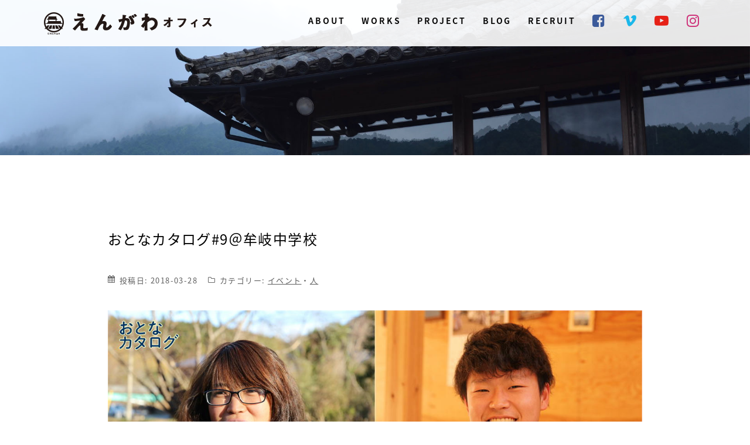

--- FILE ---
content_type: text/html; charset=UTF-8
request_url: http://engawa-office.com/archives/6817
body_size: 15640
content:
<!DOCTYPE html>
<html lang="ja"
	prefix="og: http://ogp.me/ns#" >
<head>
<meta charset="UTF-8">

<meta name="Description" content="えんがわオフィスは株式会社プラットイーズのサテライトオフィスであると同時に、株式会社えんがわの本社です。" />
<meta name="Keywords" content="えんがわ, えんがわオフィス, こあらー, アウトソーシング, システム開発, メタ, メタデータ, メタデータセンター, 徳島, 恵比寿, 東京, 業務委託, 神山, 線引屋" />


<!--<link href="https://fonts.googleapis.com/earlyaccess/sawarabimincho.css" rel="stylesheet" /-->
<link href="https://fonts.googleapis.com/earlyaccess/notosansjapanese.css" rel="stylesheet" />
<title>おとなカタログ#9＠牟岐中学校 | えんがわオフィス</title>

<!-- All in One SEO Pack 2.12 by Michael Torbert of Semper Fi Web Design[508,547] -->
<link rel="canonical" href="http://engawa-office.com/archives/6817" />
<meta property="og:title" content="おとなカタログ#9＠牟岐中学校 | えんがわオフィス" />
<meta property="og:type" content="article" />
<meta property="og:url" content="http://engawa-office.com/archives/6817" />
<meta property="og:image" content="http://engawa-office.com/wp-content/uploads/2018/03/DSC_2789s.jpg" />
<meta property="og:site_name" content="えんがわオフィス" />
<meta property="og:description" content="こんにちは、おとなカタログの谷脇です。 2/6(火)は、牟岐中学校１年生18人に海部郡に関わるキラキラ大人３人 ◎「自然体験インストラクター」井上知美さん（むぎ青空プロジェクト） ◎「ローカル・インテグレーター」遊亀聖悟さん （株式会社あわえ） ◎「サーフボード職人＆猟師」家形智史さん（有限会社オノグラスワークス） の授業を受けてもらいました。 実は私は2/3(土)に体育館でフットサルしてて、アキレス腱を切ってしまいました（涙）。（なんと人生２度目） なので、この日は松葉杖での授業となりました。 キラキラ大人たちに、まずは１５分ずつ講義をしてもらいました。 ピコさんこと井上知美さんは牟岐町にてご夫婦で川遊びや滝登りなどの自然体験活動を企画・運営しています。 東京出身で大学生になるまでは自然体験がなく、地方の人に比べて何もできなかったので、自分も何もないところから何かを生み出す力を付けたいと思ったことが今の仕事に繋がっています。 そして今の仕事では、自分がやりたいことを形にして、その経験がない人の体験に繋げています。 遊びは学びに繋がる。体験することは考えてやってみることなのでよく身につく。まずやってみる力が大事と話してくれました。 遊亀（ゆうき）さんは牟岐町のお隣・美波町（日和佐）で生まれ育ちました。いかにもウミガメの町らしい名前！２４歳と若い！ ローカル・インテグレーターとは「田舎の不便なこと」を「都会の先進技術」で、「都会のしんどいこと」を「地域の資源」で解決していく人という意味です。 大阪の大学を卒業して大阪の都市銀行で働いていたけど、地元美波町が少しずつ元気になっていく様子を感じ、その中心にある「株式会社あわえ」の存在を知ったことで、そこに昨年転職して帰ってきました。（職場は元銭湯！） あわえ社は、美波町にサテライトオフィスなどを誘致して町が元気になったことで、全国にそのノウハウを教えています。 みんなも一度は都会に出て、何でもやってみて欲しい。そうすることで地元のことにも新たな気付きがあると伝えました。 家形さんはここ牟岐町で生まれ育ち、一時期関西に出ていましたが、今は町内のサーフボード工房でサーフボードを作っています。" />
<meta property="article:published_time" content="2018-03-28T00:35:38Z" />
<meta property="article:modified_time" content="2019-03-12T04:50:35Z" />
<meta name="twitter:card" content="summary" />
<meta name="twitter:title" content="おとなカタログ#9＠牟岐中学校 | えんがわオフィス" />
<meta name="twitter:description" content="こんにちは、おとなカタログの谷脇です。 2/6(火)は、牟岐中学校１年生18人に海部郡に関わるキラキラ大人３人 ◎「自然体験インストラクター」井上知美さん（むぎ青空プロジェクト） ◎「ローカル・インテグレーター」遊亀聖悟さん （株式会社あわえ） ◎「サーフボード職人＆猟師」家形智史さん（有限会社オノグラスワークス） の授業を受けてもらいました。 実は私は2/3(土)に体育館でフットサルしてて、アキレス腱を切ってしまいました（涙）。（なんと人生２度目） なので、この日は松葉杖での授業となりました。 キラキラ大人たちに、まずは１５分ずつ講義をしてもらいました。 ピコさんこと井上知美さんは牟岐町にてご夫婦で川遊びや滝登りなどの自然体験活動を企画・運営しています。 東京出身で大学生になるまでは自然体験がなく、地方の人に比べて何もできなかったので、自分も何もないところから何かを生み出す力を付けたいと思ったことが今の仕事に繋がっています。 そして今の仕事では、自分がやりたいことを形にして、その経験がない人の体験に繋げています。 遊びは学びに繋がる。体験することは考えてやってみることなのでよく身につく。まずやってみる力が大事と話してくれました。 遊亀（ゆうき）さんは牟岐町のお隣・美波町（日和佐）で生まれ育ちました。いかにもウミガメの町らしい名前！２４歳と若い！ ローカル・インテグレーターとは「田舎の不便なこと」を「都会の先進技術」で、「都会のしんどいこと」を「地域の資源」で解決していく人という意味です。 大阪の大学を卒業して大阪の都市銀行で働いていたけど、地元美波町が少しずつ元気になっていく様子を感じ、その中心にある「株式会社あわえ」の存在を知ったことで、そこに昨年転職して帰ってきました。（職場は元銭湯！） あわえ社は、美波町にサテライトオフィスなどを誘致して町が元気になったことで、全国にそのノウハウを教えています。 みんなも一度は都会に出て、何でもやってみて欲しい。そうすることで地元のことにも新たな気付きがあると伝えました。 家形さんはここ牟岐町で生まれ育ち、一時期関西に出ていましたが、今は町内のサーフボード工房でサーフボードを作っています。" />
<meta name="twitter:image" content="http://engawa-office.com/wp-content/uploads/2018/03/DSC_2789s.jpg" />
<meta itemprop="image" content="http://engawa-office.com/wp-content/uploads/2018/03/DSC_2789s.jpg" />
			<script type="text/javascript" >
				window.ga=window.ga||function(){(ga.q=ga.q||[]).push(arguments)};ga.l=+new Date;
				ga('create', 'UA-61453955-1', { 'cookieDomain': 'engawa-office.com' } );
				// Plugins
				
				ga('send', 'pageview');
			</script>
			<script async src="https://www.google-analytics.com/analytics.js"></script>
			<!-- /all in one seo pack -->
<link rel='dns-prefetch' href='//fonts.googleapis.com' />
<link rel='dns-prefetch' href='//s.w.org' />
<link rel="alternate" type="application/rss+xml" title="えんがわオフィス &raquo; フィード" href="http://engawa-office.com/feed" />
<link rel="alternate" type="application/rss+xml" title="えんがわオフィス &raquo; コメントフィード" href="http://engawa-office.com/comments/feed" />
<link rel="alternate" type="application/rss+xml" title="えんがわオフィス &raquo; おとなカタログ#9＠牟岐中学校 のコメントのフィード" href="http://engawa-office.com/archives/6817/feed" />
<!-- This site uses the Google Analytics by MonsterInsights plugin v7.10.0 - Using Analytics tracking - https://www.monsterinsights.com/ -->
<script type="text/javascript" data-cfasync="false">
	var mi_version         = '7.10.0';
	var mi_track_user      = true;
	var mi_no_track_reason = '';
	
	var disableStr = 'ga-disable-UA-79152606-2';

	/* Function to detect opted out users */
	function __gaTrackerIsOptedOut() {
		return document.cookie.indexOf(disableStr + '=true') > -1;
	}

	/* Disable tracking if the opt-out cookie exists. */
	if ( __gaTrackerIsOptedOut() ) {
		window[disableStr] = true;
	}

	/* Opt-out function */
	function __gaTrackerOptout() {
	  document.cookie = disableStr + '=true; expires=Thu, 31 Dec 2099 23:59:59 UTC; path=/';
	  window[disableStr] = true;
	}
	
	if ( mi_track_user ) {
		(function(i,s,o,g,r,a,m){i['GoogleAnalyticsObject']=r;i[r]=i[r]||function(){
			(i[r].q=i[r].q||[]).push(arguments)},i[r].l=1*new Date();a=s.createElement(o),
			m=s.getElementsByTagName(o)[0];a.async=1;a.src=g;m.parentNode.insertBefore(a,m)
		})(window,document,'script','//www.google-analytics.com/analytics.js','__gaTracker');

		__gaTracker('create', 'UA-79152606-2', 'auto');
		__gaTracker('set', 'forceSSL', true);
		__gaTracker('require', 'displayfeatures');
		__gaTracker('send','pageview');
	} else {
		console.log( "" );
		(function() {
			/* https://developers.google.com/analytics/devguides/collection/analyticsjs/ */
			var noopfn = function() {
				return null;
			};
			var noopnullfn = function() {
				return null;
			};
			var Tracker = function() {
				return null;
			};
			var p = Tracker.prototype;
			p.get = noopfn;
			p.set = noopfn;
			p.send = noopfn;
			var __gaTracker = function() {
				var len = arguments.length;
				if ( len === 0 ) {
					return;
				}
				var f = arguments[len-1];
				if ( typeof f !== 'object' || f === null || typeof f.hitCallback !== 'function' ) {
					console.log( 'Not running function __gaTracker(' + arguments[0] + " ....) because you are not being tracked. " + mi_no_track_reason );
					return;
				}
				try {
					f.hitCallback();
				} catch (ex) {

				}
			};
			__gaTracker.create = function() {
				return new Tracker();
			};
			__gaTracker.getByName = noopnullfn;
			__gaTracker.getAll = function() {
				return [];
			};
			__gaTracker.remove = noopfn;
			window['__gaTracker'] = __gaTracker;
					})();
		}
</script>
<!-- / Google Analytics by MonsterInsights -->
		<script type="text/javascript">
			window._wpemojiSettings = {"baseUrl":"https:\/\/s.w.org\/images\/core\/emoji\/11.2.0\/72x72\/","ext":".png","svgUrl":"https:\/\/s.w.org\/images\/core\/emoji\/11.2.0\/svg\/","svgExt":".svg","source":{"concatemoji":"http:\/\/engawa-office.com\/wp-includes\/js\/wp-emoji-release.min.js?ver=5.1.19"}};
			!function(e,a,t){var n,r,o,i=a.createElement("canvas"),p=i.getContext&&i.getContext("2d");function s(e,t){var a=String.fromCharCode;p.clearRect(0,0,i.width,i.height),p.fillText(a.apply(this,e),0,0);e=i.toDataURL();return p.clearRect(0,0,i.width,i.height),p.fillText(a.apply(this,t),0,0),e===i.toDataURL()}function c(e){var t=a.createElement("script");t.src=e,t.defer=t.type="text/javascript",a.getElementsByTagName("head")[0].appendChild(t)}for(o=Array("flag","emoji"),t.supports={everything:!0,everythingExceptFlag:!0},r=0;r<o.length;r++)t.supports[o[r]]=function(e){if(!p||!p.fillText)return!1;switch(p.textBaseline="top",p.font="600 32px Arial",e){case"flag":return s([55356,56826,55356,56819],[55356,56826,8203,55356,56819])?!1:!s([55356,57332,56128,56423,56128,56418,56128,56421,56128,56430,56128,56423,56128,56447],[55356,57332,8203,56128,56423,8203,56128,56418,8203,56128,56421,8203,56128,56430,8203,56128,56423,8203,56128,56447]);case"emoji":return!s([55358,56760,9792,65039],[55358,56760,8203,9792,65039])}return!1}(o[r]),t.supports.everything=t.supports.everything&&t.supports[o[r]],"flag"!==o[r]&&(t.supports.everythingExceptFlag=t.supports.everythingExceptFlag&&t.supports[o[r]]);t.supports.everythingExceptFlag=t.supports.everythingExceptFlag&&!t.supports.flag,t.DOMReady=!1,t.readyCallback=function(){t.DOMReady=!0},t.supports.everything||(n=function(){t.readyCallback()},a.addEventListener?(a.addEventListener("DOMContentLoaded",n,!1),e.addEventListener("load",n,!1)):(e.attachEvent("onload",n),a.attachEvent("onreadystatechange",function(){"complete"===a.readyState&&t.readyCallback()})),(n=t.source||{}).concatemoji?c(n.concatemoji):n.wpemoji&&n.twemoji&&(c(n.twemoji),c(n.wpemoji)))}(window,document,window._wpemojiSettings);
		</script>
		<style type="text/css">
img.wp-smiley,
img.emoji {
	display: inline !important;
	border: none !important;
	box-shadow: none !important;
	height: 1em !important;
	width: 1em !important;
	margin: 0 .07em !important;
	vertical-align: -0.1em !important;
	background: none !important;
	padding: 0 !important;
}
</style>
	<link rel='stylesheet' id='sydney-bootstrap-css'  href='http://engawa-office.com/wp-content/themes/sydney/css/bootstrap/bootstrap.min.css?ver=1' type='text/css' media='all' />
<link rel='stylesheet' id='wp-block-library-css'  href='http://engawa-office.com/wp-includes/css/dist/block-library/style.min.css?ver=5.1.19' type='text/css' media='all' />
<link rel='stylesheet' id='sydney-fonts-css'  href='https://fonts.googleapis.com/css?family=Lora%3A400%2C400i%2C700%2C700i%7C' type='text/css' media='all' />
<link rel='stylesheet' id='sydney-style-css'  href='http://engawa-office.com/wp-content/themes/child_sydney/style.css?ver=20170504' type='text/css' media='all' />
<style id='sydney-style-inline-css' type='text/css'>
body, #mainnav ul ul a { font-family:'Lora', serif;!important;}
.site-title { font-size:32px; }
.site-description { font-size:16px; }
#mainnav ul li a { font-size:14px; }
h1 { font-size:52px; }
h2 { font-size:42px; }
h3 { font-size:32px; }
h4 { font-size:25px; }
h5 { font-size:20px; }
h6 { font-size:18px; }
body { font-size:14px; }
.header-image { background-size:cover;}
.header-image { height:265px; }
.widget-area .widget_fp_social a,#mainnav ul li a:hover, .sydney_contact_info_widget span, .roll-team .team-content .name,.roll-team .team-item .team-pop .team-social li:hover a,.roll-infomation li.address:before,.roll-infomation li.phone:before,.roll-infomation li.email:before,.roll-testimonials .name,.roll-button.border,.roll-button:hover,.roll-icon-list .icon i,.roll-icon-list .content h3 a:hover,.roll-icon-box.white .content h3 a,.roll-icon-box .icon i,.roll-icon-box .content h3 a:hover,.switcher-container .switcher-icon a:focus,.go-top:hover,.hentry .meta-post a:hover,#mainnav > ul > li > a.active, #mainnav > ul > li > a:hover, button:hover, input[type="button"]:hover, input[type="reset"]:hover, input[type="submit"]:hover, .text-color, .social-menu-widget a, .social-menu-widget a:hover, .archive .team-social li a, a, h1 a, h2 a, h3 a, h4 a, h5 a, h6 a { color:#105779}
.woocommerce div.product .woocommerce-tabs ul.tabs li.active,.woocommerce #respond input#submit,.woocommerce a.button,.woocommerce button.button,.woocommerce input.button,.project-filter li a.active, .project-filter li a:hover,.preloader .pre-bounce1, .preloader .pre-bounce2,.roll-team .team-item .team-pop,.roll-progress .progress-animate,.roll-socials li a:hover,.roll-project .project-item .project-pop,.roll-project .project-filter li.active,.roll-project .project-filter li:hover,.roll-button.light:hover,.roll-button.border:hover,.roll-button,.roll-icon-box.white .icon,.owl-theme .owl-controls .owl-page.active span,.owl-theme .owl-controls.clickable .owl-page:hover span,.go-top,.bottom .socials li:hover a,.sidebar .widget:before,.blog-pagination ul li.active,.blog-pagination ul li:hover a,.content-area .hentry:after,.text-slider .maintitle:after,.error-wrap #search-submit:hover,#mainnav .sub-menu li:hover > a,#mainnav ul li ul:after, button, input[type="button"], input[type="reset"], input[type="submit"], .panel-grid-cell .widget-title:after { background-color:#105779}
.roll-socials li a:hover,.roll-socials li a,.roll-button.light:hover,.roll-button.border,.roll-button,.roll-icon-list .icon,.roll-icon-box .icon,.owl-theme .owl-controls .owl-page span,.comment .comment-detail,.widget-tags .tag-list a:hover,.blog-pagination ul li,.hentry blockquote,.error-wrap #search-submit:hover,textarea:focus,input[type="text"]:focus,input[type="password"]:focus,input[type="datetime"]:focus,input[type="datetime-local"]:focus,input[type="date"]:focus,input[type="month"]:focus,input[type="time"]:focus,input[type="week"]:focus,input[type="number"]:focus,input[type="email"]:focus,input[type="url"]:focus,input[type="search"]:focus,input[type="tel"]:focus,input[type="color"]:focus, button, input[type="button"], input[type="reset"], input[type="submit"], .archive .team-social li a { border-color:#105779}
.site-header.float-header { background-color:rgba(255,255,255,0.9);}
@media only screen and (max-width: 1024px) { .site-header { background-color:#ffffff;}}
.site-title a, .site-title a:hover { color:#ffffff}
.site-description { color:#ffffff}
#mainnav ul li a, #mainnav ul li::before { color:#0a0a0a}
#mainnav .sub-menu li a { color:#ffffff}
#mainnav .sub-menu li a { background:#1c1c1c}
.text-slider .maintitle, .text-slider .subtitle { color:#ffffff}
body { color:#767676}
#secondary { background-color:#ffffff}
#secondary, #secondary a, #secondary .widget-title { color:#767676}
.footer-widgets { background-color:#252525}
.btn-menu { color:#0a0a0a}
#mainnav ul li a:hover { color:#105779}
.site-footer { background-color:#1c1c1c}
.site-footer,.site-footer a { color:#666666}
.overlay { background-color:#000000}
.page-wrap { padding-top:83px;}
.page-wrap { padding-bottom:100px;}
.slide-inner { display:none;}
.slide-inner.text-slider-stopped { display:block;}

</style>
<link rel='stylesheet' id='sydney-font-awesome-css'  href='http://engawa-office.com/wp-content/themes/sydney/fonts/font-awesome.min.css?ver=5.1.19' type='text/css' media='all' />
<!--[if lte IE 9]>
<link rel='stylesheet' id='sydney-ie9-css'  href='http://engawa-office.com/wp-content/themes/sydney/css/ie9.css?ver=5.1.19' type='text/css' media='all' />
<![endif]-->
<!--n2css--><script type='text/javascript' src='http://engawa-office.com/wp-includes/js/jquery/jquery.js?ver=1.12.4'></script>
<script type='text/javascript' src='http://engawa-office.com/wp-includes/js/jquery/jquery-migrate.min.js?ver=1.4.1'></script>
<script type='text/javascript'>
/* <![CDATA[ */
var monsterinsights_frontend = {"js_events_tracking":"true","download_extensions":"doc,pdf,ppt,zip,xls,docx,pptx,xlsx","inbound_paths":"[]","home_url":"http:\/\/engawa-office.com","hash_tracking":"false"};
/* ]]> */
</script>
<script type='text/javascript' src='http://engawa-office.com/wp-content/plugins/google-analytics-for-wordpress/assets/js/frontend.min.js?ver=7.10.0'></script>
<link rel='https://api.w.org/' href='http://engawa-office.com/wp-json/' />
<link rel="EditURI" type="application/rsd+xml" title="RSD" href="http://engawa-office.com/xmlrpc.php?rsd" />
<link rel="wlwmanifest" type="application/wlwmanifest+xml" href="http://engawa-office.com/wp-includes/wlwmanifest.xml" /> 
<link rel='prev' title='おとなカタログ#8@椿町中学校' href='http://engawa-office.com/archives/6569' />
<link rel='next' title='【神山アーティスト・イン・レジデンス】楡木令子展によせて' href='http://engawa-office.com/archives/6925' />
<meta name="generator" content="WordPress 5.1.19" />
<link rel='shortlink' href='http://engawa-office.com/?p=6817' />
<link rel="alternate" type="application/json+oembed" href="http://engawa-office.com/wp-json/oembed/1.0/embed?url=http%3A%2F%2Fengawa-office.com%2Farchives%2F6817" />
<link rel="alternate" type="text/xml+oembed" href="http://engawa-office.com/wp-json/oembed/1.0/embed?url=http%3A%2F%2Fengawa-office.com%2Farchives%2F6817&#038;format=xml" />
<!-- Favicon Rotator -->
<link rel="shortcut icon" href="http://engawa-office.com/wp-content/uploads/2015/03/engawalogo33x-16x16.png" />
<link rel="apple-touch-icon-precomposed" href="http://engawa-office.com/wp-content/uploads/2015/03/engawalogo33x.png" />
<!-- End Favicon Rotator -->
	<style type="text/css">
		.header-image {
			background-image: url(http://engawa-office.com/wp-content/uploads/2017/09/header-1.jpg);
			display: block;
		}
		@media only screen and (max-width: 1024px) {
			.header-inner {
				display: block;
			}
			.header-image {
				background-image: none;
				height: auto !important;
			}		
		}
	</style>
	<link rel="icon" href="http://engawa-office.com/wp-content/uploads/2015/03/cropped-engawaHP-logoXX3-150x150.png" sizes="32x32" />
<link rel="icon" href="http://engawa-office.com/wp-content/uploads/2015/03/cropped-engawaHP-logoXX3-230x230.png" sizes="192x192" />
<link rel="apple-touch-icon-precomposed" href="http://engawa-office.com/wp-content/uploads/2015/03/cropped-engawaHP-logoXX3-230x230.png" />
<meta name="msapplication-TileImage" content="http://engawa-office.com/wp-content/uploads/2015/03/cropped-engawaHP-logoXX3-300x300.png" />
		<style type="text/css" id="wp-custom-css">
			/*
ここに独自の CSS を追加することができます。

詳しくは上のヘルプアイコンをクリックしてください。
*/

/*　明朝
.site {
font-family:"Sawarabi Mincho";
color:#000;
}
.site h2 {
font-family:"Sawarabi Mincho";
}
.contain .maintitle {
font-size:36px;
font-weight:normal;
}
#mainnav ul li a { 
font-family:"Sawarabi Mincho";
}
*/



.site {
font-family:"Noto Sans Japanese";
color:#000;
letter-spacing:0.1em;
}
.site h2 {
font-family:"Noto Sans Japanese";
}
.contain .maintitle {
font-size:36px;
font-weight:300;
}
#mainnav ul li a { 
font-family:"Noto Sans Japanese";
font-weight:600;
letter-spacing:0.2em;
}


img.site-logo {
width:80%;
padding:5px 0;
}

.entry-header h2 a {
font-weight:normal;
}

/*トップページのブログ箇所ページ送り削除*/
.home .navigation {
display:none;
}
/*ここまで*/

		</style>
		
<!-- Global site tag (gtag.js) - Google Analytics -->
<script async src="https://www.googletagmanager.com/gtag/js?id=UA-61453955-1"></script>
<script>
  window.dataLayer = window.dataLayer || [];
  function gtag(){dataLayer.push(arguments);}
  gtag('js', new Date());

  gtag('config', 'UA-61453955-1');
</script>

</head>

<body class="post-template-default single single-post postid-6817 single-format-standard">

	<div class="preloader">
	    <div class="spinner">
	        <div class="pre-bounce1"></div>
	        <div class="pre-bounce2"></div>
	    </div>
	</div>
	
<div id="page" class="hfeed site">
	<a class="skip-link screen-reader-text" href="#content">コンテンツへスキップ</a>

	
	<header id="masthead" class="site-header" role="banner">
		<div class="header-wrap">
            <div class="container">
                <div class="row">
				<div class="col-md-4 col-sm-8 col-xs-12">
		                            <h1 class="site-title"><a href="http://engawa-office.com/" rel="home"><img src="http://engawa-office.com/wp-content/uploads/2021/01/logo-4.png"/></a></h1>
					<h2 class="site-description"></h2>
		        				</div>
				<div class="col-md-8 col-sm-4 col-xs-12">
					<div class="btn-menu"></div>
					<nav id="mainnav" class="mainnav" role="navigation">
						<div class="menu-menu-container"><ul id="menu-menu" class="menu"><li id="menu-item-8743" class="menu-item menu-item-type-post_type menu-item-object-page menu-item-8743"><a title="ABOUT" href="http://engawa-office.com/company">ABOUT</a></li>
<li id="menu-item-2562" class="menu-item menu-item-type-post_type menu-item-object-page menu-item-2562"><a href="http://engawa-office.com/works">WORKS</a></li>
<li id="menu-item-5750" class="menu-item menu-item-type-custom menu-item-object-custom menu-item-has-children menu-item-5750"><a href="#">PROJECT</a>
<ul class="sub-menu">
	<li id="menu-item-5747" class="menu-item menu-item-type-custom menu-item-object-custom menu-item-5747"><a target="_blank" href="http://4kforum.jp/">4K映画祭</a></li>
	<li id="menu-item-5746" class="menu-item menu-item-type-post_type menu-item-object-page menu-item-5746"><a href="http://engawa-office.com/project/archive">地域アーカイブ</a></li>
	<li id="menu-item-5748" class="menu-item menu-item-type-custom menu-item-object-custom menu-item-5748"><a target="_blank" href="https://archive.4kforum.jp/">TOKUSHIMA ARCHIVES</a></li>
	<li id="menu-item-11295" class="menu-item menu-item-type-post_type menu-item-object-page menu-item-11295"><a href="http://engawa-office.com/project/otona-catalog-next">おとなカタログ(移行済み)</a></li>
	<li id="menu-item-8633" class="menu-item menu-item-type-post_type menu-item-object-page menu-item-8633"><a href="http://engawa-office.com/project/tour">新・働き方 アウトドアワーク in Tokushima</a></li>
</ul>
</li>
<li id="menu-item-5707" class="menu-item menu-item-type-post_type menu-item-object-page menu-item-5707"><a href="http://engawa-office.com/blog">BLOG</a></li>
<li id="menu-item-2565" class="menu-item menu-item-type-post_type menu-item-object-page menu-item-2565"><a href="http://engawa-office.com/recruit">RECRUIT</a></li>
<li id="menu-item-2761" class="menu-item menu-item-type-custom menu-item-object-custom menu-item-2761"><a target="_blank" href="https://www.facebook.com/engawaoffice/"><font size="5"><i class="fa fa-facebook-square" style="color: #3C5B9B; aria-hidden="true"></i></font></a></li>
<li id="menu-item-2841" class="menu-item menu-item-type-custom menu-item-object-custom menu-item-2841"><a target="_blank" href="https://vimeo.com/engawa"><font size="5"><i class="fa fa-vimeo" style="color: #1AB7EA; aria-hidden="true"></i></font></a></li>
<li id="menu-item-2941" class="menu-item menu-item-type-custom menu-item-object-custom menu-item-2941"><a target="_blank" href="https://www.youtube.com/channel/UCj0G3nafmZPnpk-Z8rr0YSg"><font size="5"><i class="fa fa-youtube-play" style="color: #E62117; aria-hidden="true"></i></font></a></li>
<li id="menu-item-2842" class="menu-item menu-item-type-custom menu-item-object-custom menu-item-2842"><a target="_blank" href="https://www.instagram.com/engawa.office/"><font size="5"><i class="fa fa-instagram" style="color: #CE2E77; aria-hidden="true"></i></font></a></li>
</ul></div>					</nav><!-- #site-navigation -->
				</div>
				</div>
			</div>
		</div>
	</header><!-- #masthead -->

	
	<div class="sydney-hero-area">
				<div class="header-image">
						<img class="header-inner" src="http://engawa-office.com/wp-content/uploads/2017/09/header-1.jpg" width="1920" alt="えんがわオフィス" title="えんがわオフィス">
		</div>
		
			</div>

	
	<div id="content" class="page-wrap">
		<div class="container content-wrapper">
			<div class="row">

	
	
	<div id="primary" class="content-area col-md-9 fullwidth">
		<main id="main" class="post-wrap" role="main">

		
			
<article id="post-6817" class="post-6817 post type-post status-publish format-standard has-post-thumbnail hentry category-18 category-hito tag-25">

	
			<div class="entry-thumb">
			<img width="830" height="554" src="http://engawa-office.com/wp-content/uploads/2018/03/DSC_2789s-830x554.jpg" class="attachment-sydney-large-thumb size-sydney-large-thumb wp-post-image" alt="" srcset="http://engawa-office.com/wp-content/uploads/2018/03/DSC_2789s-830x554.jpg 830w, http://engawa-office.com/wp-content/uploads/2018/03/DSC_2789s-300x200.jpg 300w, http://engawa-office.com/wp-content/uploads/2018/03/DSC_2789s-768x513.jpg 768w, http://engawa-office.com/wp-content/uploads/2018/03/DSC_2789s-230x154.jpg 230w, http://engawa-office.com/wp-content/uploads/2018/03/DSC_2789s-350x234.jpg 350w, http://engawa-office.com/wp-content/uploads/2018/03/DSC_2789s-480x321.jpg 480w, http://engawa-office.com/wp-content/uploads/2018/03/DSC_2789s.jpg 960w" sizes="(max-width: 830px) 100vw, 830px" />		</div>
		
	
	<header class="entry-header">
		<div class="entry-title">おとなカタログ#9＠牟岐中学校</div>
				<div class="meta-post">
			<span class="posted-on">投稿日: <a href="http://engawa-office.com/archives/6817" rel="bookmark"><time class="entry-date published" datetime="2018-03-28T09:35:38+09:00">2018-03-28</time><time class="updated" datetime="2019-03-12T13:50:35+09:00">2019-03-12</time></a></span><span class="byline"> <span class="author vcard"><a class="url fn n" href="http://engawa-office.com/archives/author/engawa">engawa</a></span></span><span class="cat-links">カテゴリー: <a href="http://engawa-office.com/archives/category/%e3%82%a4%e3%83%99%e3%83%b3%e3%83%88" rel="category tag">イベント</a>・<a href="http://engawa-office.com/archives/category/hito" rel="category tag">人</a></span>		</div><!-- .entry-meta -->
			</header><!-- .entry-header -->

	<div class="entry-content">
		<p><img src="http://engawa-office.com/wp-content/uploads/2018/03/20180206おとなカタログin牟岐中.jpg" alt="" width="1169" height="827" class="alignnone size-full wp-image-6845" srcset="http://engawa-office.com/wp-content/uploads/2018/03/20180206おとなカタログin牟岐中.jpg 1169w, http://engawa-office.com/wp-content/uploads/2018/03/20180206おとなカタログin牟岐中-300x212.jpg 300w, http://engawa-office.com/wp-content/uploads/2018/03/20180206おとなカタログin牟岐中-768x543.jpg 768w, http://engawa-office.com/wp-content/uploads/2018/03/20180206おとなカタログin牟岐中-1024x724.jpg 1024w, http://engawa-office.com/wp-content/uploads/2018/03/20180206おとなカタログin牟岐中-830x587.jpg 830w, http://engawa-office.com/wp-content/uploads/2018/03/20180206おとなカタログin牟岐中-230x163.jpg 230w, http://engawa-office.com/wp-content/uploads/2018/03/20180206おとなカタログin牟岐中-350x248.jpg 350w, http://engawa-office.com/wp-content/uploads/2018/03/20180206おとなカタログin牟岐中-480x340.jpg 480w" sizes="(max-width: 1169px) 100vw, 1169px" /><br />
こんにちは、おとなカタログの谷脇です。<br />
2/6(火)は、牟岐中学校１年生18人に海部郡に関わるキラキラ大人３人<br />
　◎「自然体験インストラクター」井上知美さん（<a href="http://map-tokushima.jp/" target="_blank">むぎ青空プロジェクト</a>）<br />
　◎「ローカル・インテグレーター」遊亀聖悟さん （<a href="http://www.awae.co.jp/" target="_blank">株式会社あわえ</a>）<br />
　◎「サーフボード職人＆猟師」家形智史さん（<a href="https://tsscsurf.com/companyguide/" target="_blank">有限会社オノグラスワークス</a>）<br />
の授業を受けてもらいました。</p>
<p><img src="http://engawa-office.com/wp-content/uploads/2018/03/Z100.00_03_02_47.Still005e-s.jpg" alt="" width="960" height="540" class="alignnone size-full wp-image-6819" srcset="http://engawa-office.com/wp-content/uploads/2018/03/Z100.00_03_02_47.Still005e-s.jpg 960w, http://engawa-office.com/wp-content/uploads/2018/03/Z100.00_03_02_47.Still005e-s-300x169.jpg 300w, http://engawa-office.com/wp-content/uploads/2018/03/Z100.00_03_02_47.Still005e-s-768x432.jpg 768w, http://engawa-office.com/wp-content/uploads/2018/03/Z100.00_03_02_47.Still005e-s-830x467.jpg 830w, http://engawa-office.com/wp-content/uploads/2018/03/Z100.00_03_02_47.Still005e-s-230x129.jpg 230w, http://engawa-office.com/wp-content/uploads/2018/03/Z100.00_03_02_47.Still005e-s-350x197.jpg 350w, http://engawa-office.com/wp-content/uploads/2018/03/Z100.00_03_02_47.Still005e-s-480x270.jpg 480w" sizes="(max-width: 960px) 100vw, 960px" /><br />
実は私は2/3(土)に体育館でフットサルしてて、アキレス腱を切ってしまいました（涙）。（なんと人生２度目）<br />
なので、この日は松葉杖での授業となりました。<br />
　</p>
<p>キラキラ大人たちに、まずは１５分ずつ講義をしてもらいました。<br />
<img src="http://engawa-office.com/wp-content/uploads/2018/03/DSC_2549s.jpg" alt="" width="960" height="641" class="alignnone size-full wp-image-6820" srcset="http://engawa-office.com/wp-content/uploads/2018/03/DSC_2549s.jpg 960w, http://engawa-office.com/wp-content/uploads/2018/03/DSC_2549s-300x200.jpg 300w, http://engawa-office.com/wp-content/uploads/2018/03/DSC_2549s-768x513.jpg 768w, http://engawa-office.com/wp-content/uploads/2018/03/DSC_2549s-830x554.jpg 830w, http://engawa-office.com/wp-content/uploads/2018/03/DSC_2549s-230x154.jpg 230w, http://engawa-office.com/wp-content/uploads/2018/03/DSC_2549s-350x234.jpg 350w, http://engawa-office.com/wp-content/uploads/2018/03/DSC_2549s-480x321.jpg 480w" sizes="(max-width: 960px) 100vw, 960px" /><br />
<img src="http://engawa-office.com/wp-content/uploads/2018/03/DSC_2555s.jpg" alt="" width="960" height="641" class="alignnone size-full wp-image-6821" srcset="http://engawa-office.com/wp-content/uploads/2018/03/DSC_2555s.jpg 960w, http://engawa-office.com/wp-content/uploads/2018/03/DSC_2555s-300x200.jpg 300w, http://engawa-office.com/wp-content/uploads/2018/03/DSC_2555s-768x513.jpg 768w, http://engawa-office.com/wp-content/uploads/2018/03/DSC_2555s-830x554.jpg 830w, http://engawa-office.com/wp-content/uploads/2018/03/DSC_2555s-230x154.jpg 230w, http://engawa-office.com/wp-content/uploads/2018/03/DSC_2555s-350x234.jpg 350w, http://engawa-office.com/wp-content/uploads/2018/03/DSC_2555s-480x321.jpg 480w" sizes="(max-width: 960px) 100vw, 960px" /><br />
ピコさんこと井上知美さんは牟岐町にてご夫婦で川遊びや滝登りなどの自然体験活動を<a href="http://map-tokushima.jp/" target="_blank">企画・運営しています</a>。<br />
東京出身で大学生になるまでは自然体験がなく、地方の人に比べて何もできなかったので、自分も何もないところから何かを生み出す力を付けたいと思ったことが今の仕事に繋がっています。<br />
そして今の仕事では、自分がやりたいことを形にして、その経験がない人の体験に繋げています。<br />
遊びは学びに繋がる。体験することは考えてやってみることなのでよく身につく。まずやってみる力が大事と話してくれました。<br />
　</p>
<p><img src="http://engawa-office.com/wp-content/uploads/2018/03/DSC_2613s.jpg" alt="" width="960" height="641" class="alignnone size-full wp-image-6822" srcset="http://engawa-office.com/wp-content/uploads/2018/03/DSC_2613s.jpg 960w, http://engawa-office.com/wp-content/uploads/2018/03/DSC_2613s-300x200.jpg 300w, http://engawa-office.com/wp-content/uploads/2018/03/DSC_2613s-768x513.jpg 768w, http://engawa-office.com/wp-content/uploads/2018/03/DSC_2613s-830x554.jpg 830w, http://engawa-office.com/wp-content/uploads/2018/03/DSC_2613s-230x154.jpg 230w, http://engawa-office.com/wp-content/uploads/2018/03/DSC_2613s-350x234.jpg 350w, http://engawa-office.com/wp-content/uploads/2018/03/DSC_2613s-480x321.jpg 480w" sizes="(max-width: 960px) 100vw, 960px" /><br />
<img src="http://engawa-office.com/wp-content/uploads/2018/03/DSC_2617es.jpg" alt="" width="960" height="641" class="alignnone size-full wp-image-6823" srcset="http://engawa-office.com/wp-content/uploads/2018/03/DSC_2617es.jpg 960w, http://engawa-office.com/wp-content/uploads/2018/03/DSC_2617es-300x200.jpg 300w, http://engawa-office.com/wp-content/uploads/2018/03/DSC_2617es-768x513.jpg 768w, http://engawa-office.com/wp-content/uploads/2018/03/DSC_2617es-830x554.jpg 830w, http://engawa-office.com/wp-content/uploads/2018/03/DSC_2617es-230x154.jpg 230w, http://engawa-office.com/wp-content/uploads/2018/03/DSC_2617es-350x234.jpg 350w, http://engawa-office.com/wp-content/uploads/2018/03/DSC_2617es-480x321.jpg 480w" sizes="(max-width: 960px) 100vw, 960px" /><br />
遊亀（ゆうき）さんは牟岐町のお隣・美波町（日和佐）で生まれ育ちました。いかにもウミガメの町らしい名前！２４歳と若い！<br />
ローカル・インテグレーターとは「田舎の不便なこと」を「都会の先進技術」で、「都会のしんどいこと」を「地域の資源」で解決していく人という意味です。<br />
大阪の大学を卒業して大阪の都市銀行で働いていたけど、地元美波町が少しずつ元気になっていく様子を感じ、その中心にある「<a href="http://www.awae.co.jp/" target="_blank">株式会社あわえ</a>」の存在を知ったことで、そこに昨年転職して帰ってきました。（職場は元銭湯！）<br />
あわえ社は、美波町にサテライトオフィスなどを誘致して町が元気になったことで、全国にそのノウハウを教えています。<br />
みんなも一度は都会に出て、何でもやってみて欲しい。そうすることで地元のことにも新たな気付きがあると伝えました。<br />
　</p>
<p><img src="http://engawa-office.com/wp-content/uploads/2018/03/DSC_2638s.jpg" alt="" width="960" height="641" class="alignnone size-full wp-image-6824" srcset="http://engawa-office.com/wp-content/uploads/2018/03/DSC_2638s.jpg 960w, http://engawa-office.com/wp-content/uploads/2018/03/DSC_2638s-300x200.jpg 300w, http://engawa-office.com/wp-content/uploads/2018/03/DSC_2638s-768x513.jpg 768w, http://engawa-office.com/wp-content/uploads/2018/03/DSC_2638s-830x554.jpg 830w, http://engawa-office.com/wp-content/uploads/2018/03/DSC_2638s-230x154.jpg 230w, http://engawa-office.com/wp-content/uploads/2018/03/DSC_2638s-350x234.jpg 350w, http://engawa-office.com/wp-content/uploads/2018/03/DSC_2638s-480x321.jpg 480w" sizes="(max-width: 960px) 100vw, 960px" /><br />
<img src="http://engawa-office.com/wp-content/uploads/2018/03/DSC_2674s.jpg" alt="" width="960" height="641" class="alignnone size-full wp-image-6825" srcset="http://engawa-office.com/wp-content/uploads/2018/03/DSC_2674s.jpg 960w, http://engawa-office.com/wp-content/uploads/2018/03/DSC_2674s-300x200.jpg 300w, http://engawa-office.com/wp-content/uploads/2018/03/DSC_2674s-768x513.jpg 768w, http://engawa-office.com/wp-content/uploads/2018/03/DSC_2674s-830x554.jpg 830w, http://engawa-office.com/wp-content/uploads/2018/03/DSC_2674s-230x154.jpg 230w, http://engawa-office.com/wp-content/uploads/2018/03/DSC_2674s-350x234.jpg 350w, http://engawa-office.com/wp-content/uploads/2018/03/DSC_2674s-480x321.jpg 480w" sizes="(max-width: 960px) 100vw, 960px" /><br />
家形さんはここ牟岐町で生まれ育ち、一時期関西に出ていましたが、今は町内の<a href="https://tsscsurf.com/companyguide/" target="_blank">サーフボード工房</a>でサーフボードを作っています。<br />
牟岐町には内妻海岸という徳島のサーフィン発祥の地があって、自分も高校のときからサーフィンを始めたそうです。<br />
サーフボードが出来ていく工程を説明してくれた後、もう一つ好きでやっていること「狩猟」の話へ。<br />
牟岐町の農作物への獣害を少しでも減らしたいと思い、罠を仕掛けてイノシシや鹿を獲り始め、どうせならおいしく食べたいということで、処理の仕方を習得して、今ではすごくおいしく食べられるようになったそうです。<br />
ＹＴＳＮＫ（ワイが獲って捌いた肉を食う）会というイベントでジビエ文化推進活動も。うまそうなジビエ料理の写真がいっぱい！<br />
　<br />
　</p>
<p>続いてワークショップ<br />
<img src="http://engawa-office.com/wp-content/uploads/2018/03/DSC1422s.jpg" alt="" width="960" height="720" class="alignnone size-full wp-image-6827" srcset="http://engawa-office.com/wp-content/uploads/2018/03/DSC1422s.jpg 960w, http://engawa-office.com/wp-content/uploads/2018/03/DSC1422s-300x225.jpg 300w, http://engawa-office.com/wp-content/uploads/2018/03/DSC1422s-768x576.jpg 768w, http://engawa-office.com/wp-content/uploads/2018/03/DSC1422s-830x623.jpg 830w, http://engawa-office.com/wp-content/uploads/2018/03/DSC1422s-230x173.jpg 230w, http://engawa-office.com/wp-content/uploads/2018/03/DSC1422s-350x263.jpg 350w, http://engawa-office.com/wp-content/uploads/2018/03/DSC1422s-480x360.jpg 480w" sizes="(max-width: 960px) 100vw, 960px" /><br />
<img src="http://engawa-office.com/wp-content/uploads/2018/03/DSC1471s.jpg" alt="" width="960" height="720" class="alignnone size-full wp-image-6828" srcset="http://engawa-office.com/wp-content/uploads/2018/03/DSC1471s.jpg 960w, http://engawa-office.com/wp-content/uploads/2018/03/DSC1471s-300x225.jpg 300w, http://engawa-office.com/wp-content/uploads/2018/03/DSC1471s-768x576.jpg 768w, http://engawa-office.com/wp-content/uploads/2018/03/DSC1471s-830x623.jpg 830w, http://engawa-office.com/wp-content/uploads/2018/03/DSC1471s-230x173.jpg 230w, http://engawa-office.com/wp-content/uploads/2018/03/DSC1471s-350x263.jpg 350w, http://engawa-office.com/wp-content/uploads/2018/03/DSC1471s-480x360.jpg 480w" sizes="(max-width: 960px) 100vw, 960px" /><br />
<img src="http://engawa-office.com/wp-content/uploads/2018/03/DSC_2739s.jpg" alt="" width="960" height="641" class="alignnone size-full wp-image-6829" srcset="http://engawa-office.com/wp-content/uploads/2018/03/DSC_2739s.jpg 960w, http://engawa-office.com/wp-content/uploads/2018/03/DSC_2739s-300x200.jpg 300w, http://engawa-office.com/wp-content/uploads/2018/03/DSC_2739s-768x513.jpg 768w, http://engawa-office.com/wp-content/uploads/2018/03/DSC_2739s-830x554.jpg 830w, http://engawa-office.com/wp-content/uploads/2018/03/DSC_2739s-230x154.jpg 230w, http://engawa-office.com/wp-content/uploads/2018/03/DSC_2739s-350x234.jpg 350w, http://engawa-office.com/wp-content/uploads/2018/03/DSC_2739s-480x321.jpg 480w" sizes="(max-width: 960px) 100vw, 960px" /><br />
井上さんは「使えるとカッコイイ！ロープワーク講座」で、本結び・巻き結び・もやい結び を実演してから、みんなで練習。<br />
（参考：<a href="http://trpla.nrc.gamagori.aichi.jp/kyoiku/musu/musu/" target=_blank">http://trpla.nrc.gamagori.aichi.jp/kyoiku/musu/musu/</a>）<br />
パイプ椅子にロープを結んだり、ブルーシートの四隅で石をくるんでロープを固定して張って日よけや雨よけにと、ロープひとつを使いこなせばいろんなことに使えてカッコイイですよね。<br />
　</p>
<p><img src="http://engawa-office.com/wp-content/uploads/2018/03/FS7.01_32_20_05.Still003e-s.jpg" alt="" width="960" height="540" class="alignnone size-full wp-image-6831" srcset="http://engawa-office.com/wp-content/uploads/2018/03/FS7.01_32_20_05.Still003e-s.jpg 960w, http://engawa-office.com/wp-content/uploads/2018/03/FS7.01_32_20_05.Still003e-s-300x169.jpg 300w, http://engawa-office.com/wp-content/uploads/2018/03/FS7.01_32_20_05.Still003e-s-768x432.jpg 768w, http://engawa-office.com/wp-content/uploads/2018/03/FS7.01_32_20_05.Still003e-s-830x467.jpg 830w, http://engawa-office.com/wp-content/uploads/2018/03/FS7.01_32_20_05.Still003e-s-230x129.jpg 230w, http://engawa-office.com/wp-content/uploads/2018/03/FS7.01_32_20_05.Still003e-s-350x197.jpg 350w, http://engawa-office.com/wp-content/uploads/2018/03/FS7.01_32_20_05.Still003e-s-480x270.jpg 480w" sizes="(max-width: 960px) 100vw, 960px" /><br />
<img src="http://engawa-office.com/wp-content/uploads/2018/03/DSC_2694s.jpg" alt="" width="960" height="641" class="alignnone size-full wp-image-6832" srcset="http://engawa-office.com/wp-content/uploads/2018/03/DSC_2694s.jpg 960w, http://engawa-office.com/wp-content/uploads/2018/03/DSC_2694s-300x200.jpg 300w, http://engawa-office.com/wp-content/uploads/2018/03/DSC_2694s-768x513.jpg 768w, http://engawa-office.com/wp-content/uploads/2018/03/DSC_2694s-830x554.jpg 830w, http://engawa-office.com/wp-content/uploads/2018/03/DSC_2694s-230x154.jpg 230w, http://engawa-office.com/wp-content/uploads/2018/03/DSC_2694s-350x234.jpg 350w, http://engawa-office.com/wp-content/uploads/2018/03/DSC_2694s-480x321.jpg 480w" sizes="(max-width: 960px) 100vw, 960px" /><br />
<img src="http://engawa-office.com/wp-content/uploads/2018/03/DSC_2697s.jpg" alt="" width="960" height="641" class="alignnone size-full wp-image-6833" srcset="http://engawa-office.com/wp-content/uploads/2018/03/DSC_2697s.jpg 960w, http://engawa-office.com/wp-content/uploads/2018/03/DSC_2697s-300x200.jpg 300w, http://engawa-office.com/wp-content/uploads/2018/03/DSC_2697s-768x513.jpg 768w, http://engawa-office.com/wp-content/uploads/2018/03/DSC_2697s-830x554.jpg 830w, http://engawa-office.com/wp-content/uploads/2018/03/DSC_2697s-230x154.jpg 230w, http://engawa-office.com/wp-content/uploads/2018/03/DSC_2697s-350x234.jpg 350w, http://engawa-office.com/wp-content/uploads/2018/03/DSC_2697s-480x321.jpg 480w" sizes="(max-width: 960px) 100vw, 960px" /><br />
遊亀さんは「いろんな街を見てみよう」ということでパソコンルームへ。<br />
日本のどこかに飛ばされてゲームスタート。その場所からストリートビューを操作して、いまどこにいるかを当てるゲーム（正解位置からの距離が近いほど高得点）をみんなでやりました。（<a href="https://geoguessr.com/maps/japan" target="_blank">https://geoguessr.com/maps/japan</a>）<br />
みんな最初は難しかったけど、何度かやるうちにコツをつかんだようです。（看板や標識を見つける！）<br />
ストリートビューで新宿の街を散歩したりもして、いろんな町の様子をパソコン上で楽しみました。<br />
　</p>
<p><img src="http://engawa-office.com/wp-content/uploads/2018/03/DSC_2703s.jpg" alt="" width="960" height="641" class="alignnone size-full wp-image-6835" srcset="http://engawa-office.com/wp-content/uploads/2018/03/DSC_2703s.jpg 960w, http://engawa-office.com/wp-content/uploads/2018/03/DSC_2703s-300x200.jpg 300w, http://engawa-office.com/wp-content/uploads/2018/03/DSC_2703s-768x513.jpg 768w, http://engawa-office.com/wp-content/uploads/2018/03/DSC_2703s-830x554.jpg 830w, http://engawa-office.com/wp-content/uploads/2018/03/DSC_2703s-230x154.jpg 230w, http://engawa-office.com/wp-content/uploads/2018/03/DSC_2703s-350x234.jpg 350w, http://engawa-office.com/wp-content/uploads/2018/03/DSC_2703s-480x321.jpg 480w" sizes="(max-width: 960px) 100vw, 960px" /><br />
<img src="http://engawa-office.com/wp-content/uploads/2018/03/Z100.00_59_20_43.Still003e-s.jpg" alt="" width="960" height="540" class="alignnone size-full wp-image-6836" srcset="http://engawa-office.com/wp-content/uploads/2018/03/Z100.00_59_20_43.Still003e-s.jpg 960w, http://engawa-office.com/wp-content/uploads/2018/03/Z100.00_59_20_43.Still003e-s-300x169.jpg 300w, http://engawa-office.com/wp-content/uploads/2018/03/Z100.00_59_20_43.Still003e-s-768x432.jpg 768w, http://engawa-office.com/wp-content/uploads/2018/03/Z100.00_59_20_43.Still003e-s-830x467.jpg 830w, http://engawa-office.com/wp-content/uploads/2018/03/Z100.00_59_20_43.Still003e-s-230x129.jpg 230w, http://engawa-office.com/wp-content/uploads/2018/03/Z100.00_59_20_43.Still003e-s-350x197.jpg 350w, http://engawa-office.com/wp-content/uploads/2018/03/Z100.00_59_20_43.Still003e-s-480x270.jpg 480w" sizes="(max-width: 960px) 100vw, 960px" /><br />
<img src="http://engawa-office.com/wp-content/uploads/2018/03/DSC_2728s.jpg" alt="" width="960" height="641" class="alignnone size-full wp-image-6837" srcset="http://engawa-office.com/wp-content/uploads/2018/03/DSC_2728s.jpg 960w, http://engawa-office.com/wp-content/uploads/2018/03/DSC_2728s-300x200.jpg 300w, http://engawa-office.com/wp-content/uploads/2018/03/DSC_2728s-768x513.jpg 768w, http://engawa-office.com/wp-content/uploads/2018/03/DSC_2728s-830x554.jpg 830w, http://engawa-office.com/wp-content/uploads/2018/03/DSC_2728s-230x154.jpg 230w, http://engawa-office.com/wp-content/uploads/2018/03/DSC_2728s-350x234.jpg 350w, http://engawa-office.com/wp-content/uploads/2018/03/DSC_2728s-480x321.jpg 480w" sizes="(max-width: 960px) 100vw, 960px" /><br />
家形さんは「野生動物を捕まえよう！ 」ということで、学校のすぐ裏のトンボ公園で罠猟の実演。<br />
家形さんがあっさり獣道を見つけて、みんなも探す。獣道にも「濃い」「薄い」があって、よく通る道が「濃い」道とのこと。<br />
子供たちが見つけたけ獣道に、「薄い！もっと濃いのを探そう！」<br />
次に罠を仕掛ける実演。獲物が足を置く場所を計算して仕掛ける。獲物が罠を踏んだら、ワイヤーが閉まって足が抜けなくなると。<br />
唯一、校外へ出て活動していましたが、時間通りに戻ってきた素晴らしいチームです（笑）。<br />
　<br />
　<br />
最後にもう一度集まってシェアタイム。<br />
ワークショップのそれぞれの活動の様子と感想を共有してから、みんなの夢を聞きました。<br />
まずは大人たちが夢を発表。<br />
家形：サーフィンの楽しさ・野生肉（ジビエ）の美味さを色んな人に広める！！<br />
井上：原始人より強く生きる（災害があっても生き抜ける力）　＆　生き生きとした地域づくり<br />
遊亀：住み続けたい美波町をつくる<br />
谷脇：サーファー（家形くんに教えてもらおう！）<br />
つぎに子供たち。プロ野球選手、学校の先生、ゲーム関連の仕事、イラストレーター、プロバスケット選手、医者、体操の世界大会に出る、獣医、宇宙に行く、マカロン食べたい　などなど　みんな夢を叶えろー！<br />
大人は子供の夢を応援しますよ。だから、ゆっといてくれたら、応援しやすいのよ。どんどん話してね。</p>
<p><img src="http://engawa-office.com/wp-content/uploads/2018/03/DSC_2774s.jpg" alt="" width="960" height="641" class="alignnone size-full wp-image-6839" srcset="http://engawa-office.com/wp-content/uploads/2018/03/DSC_2774s.jpg 960w, http://engawa-office.com/wp-content/uploads/2018/03/DSC_2774s-300x200.jpg 300w, http://engawa-office.com/wp-content/uploads/2018/03/DSC_2774s-768x513.jpg 768w, http://engawa-office.com/wp-content/uploads/2018/03/DSC_2774s-830x554.jpg 830w, http://engawa-office.com/wp-content/uploads/2018/03/DSC_2774s-230x154.jpg 230w, http://engawa-office.com/wp-content/uploads/2018/03/DSC_2774s-350x234.jpg 350w, http://engawa-office.com/wp-content/uploads/2018/03/DSC_2774s-480x321.jpg 480w" sizes="(max-width: 960px) 100vw, 960px" /><br />
<img src="http://engawa-office.com/wp-content/uploads/2018/03/DSC_2776s.jpg" alt="" width="960" height="641" class="alignnone size-full wp-image-6840" srcset="http://engawa-office.com/wp-content/uploads/2018/03/DSC_2776s.jpg 960w, http://engawa-office.com/wp-content/uploads/2018/03/DSC_2776s-300x200.jpg 300w, http://engawa-office.com/wp-content/uploads/2018/03/DSC_2776s-768x513.jpg 768w, http://engawa-office.com/wp-content/uploads/2018/03/DSC_2776s-830x554.jpg 830w, http://engawa-office.com/wp-content/uploads/2018/03/DSC_2776s-230x154.jpg 230w, http://engawa-office.com/wp-content/uploads/2018/03/DSC_2776s-350x234.jpg 350w, http://engawa-office.com/wp-content/uploads/2018/03/DSC_2776s-480x321.jpg 480w" sizes="(max-width: 960px) 100vw, 960px" /><br />
最後にひとことずつ<br />
家形：いろんな人に出会って、いろんなことを学んでください。<br />
井上：日々変わっていくので夢も変わっていく、興味があるなといういろんな所へ行って挑戦してみて。<br />
遊亀：とりあえず一度都会に出て、いろんなことを知って欲しい。<br />
谷脇：失敗オッケー！どんどん失敗＝チャレンジして！一歩で世界が変わるよ！<br />
　</p>
<p><img src="http://engawa-office.com/wp-content/uploads/2018/03/DSC_2789s.jpg" alt="" width="960" height="641" class="alignnone size-full wp-image-6841" srcset="http://engawa-office.com/wp-content/uploads/2018/03/DSC_2789s.jpg 960w, http://engawa-office.com/wp-content/uploads/2018/03/DSC_2789s-300x200.jpg 300w, http://engawa-office.com/wp-content/uploads/2018/03/DSC_2789s-768x513.jpg 768w, http://engawa-office.com/wp-content/uploads/2018/03/DSC_2789s-830x554.jpg 830w, http://engawa-office.com/wp-content/uploads/2018/03/DSC_2789s-230x154.jpg 230w, http://engawa-office.com/wp-content/uploads/2018/03/DSC_2789s-350x234.jpg 350w, http://engawa-office.com/wp-content/uploads/2018/03/DSC_2789s-480x321.jpg 480w" sizes="(max-width: 960px) 100vw, 960px" /><br />
記念撮影の掛け声は「ハイ、千年！」でした（笑）。（千年サンゴらしい）<br />
　</p>
<p>授業の後にもらった子供たちの感想には<br />
「自分が知っていた仕事とは全然ちがう仕事もあるということを知りました。」<br />
「私はずっと牟岐町にいるので、高校生や大学生になったら都会に出て、田舎ではできないことを体験して勉強したい。」<br />
「みんな町のためにいろいろなことをしてくれている人だと知りました。僕も大人になったら町のためになる仕事がしたいです。」<br />
など、何かしらの気付きがあったようで本当に嬉しいですね。<br />
　</p>
<p>講師のみなさん、本当にありがとうございました！<br />
　<br />
　</p>
<p>文／谷脇 研児</p>
			</div><!-- .entry-content -->

	<footer class="entry-footer">
		<span class="tags-links"><i class="fa fa-tags"></i> <a href="http://engawa-office.com/archives/tag/%e3%81%8a%e3%81%a8%e3%81%aa%e3%82%ab%e3%82%bf%e3%83%ad%e3%82%b0" rel="tag">おとなカタログ</a></span>	</footer><!-- .entry-footer -->

	
</article><!-- #post-## -->
				<nav class="navigation post-navigation" role="navigation">
		<h2 class="screen-reader-text">投稿ナビゲーション</h2>
		<div class="nav-links clearfix">
			<div class="nav-previous"><i class="fa fa-long-arrow-left"></i> <a href="http://engawa-office.com/archives/6569" rel="prev">おとなカタログ#8@椿町中学校</a></div><div class="nav-next"><a href="http://engawa-office.com/archives/6925" rel="next">【神山アーティスト・イン・レジデンス】楡木令子展によせて</a> <i class="fa fa-long-arrow-right"></i></div>		</div><!-- .nav-links -->
	</nav><!-- .navigation -->
	
			
		
		</main><!-- #main -->
	</div><!-- #primary -->

	
			</div>
		</div>
	</div><!-- #content -->



		
	<footer id="colophon" class="site-footer" role="contentinfo">
		<div class="footer">
			<a href="http://engawa-office.com/">Copyright &copy; えんがわオフィス , 2017 All Rights Reserved.</a>
		</div><!-- .site-info -->
	</footer><!-- #colophon -->

	
</div><!-- #page -->

<script type='text/javascript'>
/* <![CDATA[ */
var vkLtc = {"ajaxurl":"http:\/\/engawa-office.com\/wp-admin\/admin-ajax.php"};
/* ]]> */
</script>
<script type='text/javascript' src='http://engawa-office.com/wp-content/plugins/vk-link-target-controller/js/script.js?ver=1.3.1'></script>
<script type='text/javascript' src='http://engawa-office.com/wp-content/themes/sydney/js/scripts.js?ver=5.1.19'></script>
<script type='text/javascript' src='http://engawa-office.com/wp-content/themes/sydney/js/main.min.js?ver=20170504'></script>
<script type='text/javascript' src='http://engawa-office.com/wp-content/themes/sydney/js/skip-link-focus-fix.js?ver=20130115'></script>
<script type='text/javascript' src='http://engawa-office.com/wp-includes/js/wp-embed.min.js?ver=5.1.19'></script>

</body>
</html>


--- FILE ---
content_type: text/css
request_url: http://engawa-office.com/wp-content/themes/child_sydney/style.css?ver=20170504
body_size: 18909
content:
/*
Template:sydney
Theme Name:Sydney_child
*/

a:link {
	color: #000;
}

a:visited {
	color: #000;
}

a:active {
	color: rgb(215, 215, 215);
}

/*--------------------------------------------------------------
Social
--------------------------------------------------------------*/
.social-menu-widget {
	padding: 0;
	margin: 0 auto;
	display: table;
	text-align: center;
}

.widget-area .widget_fp_social a,
.social-menu-widget a,
.social-menu-widget a:hover {
	color: #d65050;
}

.social-menu-widget li {
	display: inline-block;
	padding: 5px 20px;
	list-style: none;
	line-height: 1;
}

.widget-area .widget_fp_social div ul li {
	padding: 5px 10px;
	line-height: 1;
}

.social-menu-widget a {
	text-decoration: none;
}

.social-widget li a::before,
.social-menu-widget a:before {
	font-family: FontAwesome;
	color: inherit;
}

.social-menu-widget li a,
.social-widget a {
	-webkit-backface-visibility: visible;
	backface-visibility: visible;
}

.social-menu-widget li a:hover,
.social-widget a:hover {}

.social-menu-widget a:before {
	font-size: 50px;
	text-shadow: 0 0 1px #222;
}

.widget-area .widget_fp_social a:before {
	font-size: 34px;
}

.social-menu-widget a[href*="twitter.com"]::before {
	content: '\f099';
}

.social-menu-widget a[href*="facebook.com"]::before {
	content: '\f09a';
}

.social-menu-widget a[href*="plus.google.com"]::before {
	content: '\f0d5';
}

.social-menu-widget a[href*="google.com/+"]::before {
	content: '\f0d5';
}

.social-menu-widget a[href*="dribbble.com"]::before {
	content: '\f17d';
}

.social-menu-widget a[href*="pinterest.com"]::before {
	content: '\f231';
}

.social-menu-widget a[href*="youtube.com"]::before {
	content: '\f167';
}

.social-menu-widget a[href*="flickr.com"]::before {
	content: '\f16e';
}

.social-menu-widget a[href*="vimeo.com"]::before {
	content: '\f194';
}

.social-menu-widget a[href*="instagram.com"]::before {
	content: '\f16d';
}

.social-menu-widget a[href*="linkedin.com"]::before {
	content: '\f0e1';
}

.social-menu-widget a[href*="foursquare.com"]::before {
	content: '\f180';
}

.social-menu-widget a[href*="tumblr.com"]::before {
	content: '\f173';
}

.social-menu-widget a[href*="behance.net"]::before {
	content: '\f1b4';
}

.social-menu-widget a[href*="deviantart.com"]::before {
	content: '\f1bd';
}

.social-menu-widget a[href*="soundcloud.com"]::before {
	content: '\f1be';
}

.social-menu-widget a[href*="spotify.com"]::before {
	content: '\f1bc';
}

.social-menu-widget a[href*="weibo.com"]::before {
	content: '\f18a';
}

.social-menu-widget a[href*="xing.com"]::before {
	content: '\f168';
}

.social-menu-widget a[href*="trello.com"]::before {
	content: '\f181';
}

/*--------------------------------------------------------------
Navigation
--------------------------------------------------------------*/
.site-main .comment-navigation,
.site-main .posts-navigation,
.site-main .post-navigation {
	margin: 0 0 1.5em;
	overflow: hidden;
}


.posts-navigation .nav-previous {
	padding-left: 15px;
}

.nav-previous {
	width: 50%;
	float: left;
	text-align: left;
}

.nav-next {
	width: 50%;
	float: right;
	text-align: right;
}

.posts-navigation .nav-next {
	padding-right: 15px;
}

.post-navigation {
	margin: 30px 0;
}

/*--------------------------------------------------------------
Accessibility
--------------------------------------------------------------*/
/* Text meant only for screen readers. */
.screen-reader-text {
	clip: rect(1px, 1px, 1px, 1px);
	position: absolute !important;
	height: 1px;
	width: 1px;
	overflow: hidden;
}

.screen-reader-text:hover,
.screen-reader-text:active,
.screen-reader-text:focus {
	background-color: #f1f1f1;
	border-radius: 3px;
	box-shadow: 0 0 2px 2px rgba(0, 0, 0, 0.6);
	clip: auto !important;
	color: #21759b;
	display: block;
	font-size: 14px;
	font-size: 0.875rem;
	font-weight: bold;
	height: auto;
	left: 5px;
	line-height: normal;
	padding: 15px 23px 14px;
	text-decoration: none;
	top: 5px;
	width: auto;
	z-index: 100000;
	/* Above WP toolbar. */
}

/*--------------------------------------------------------------
Alignments
--------------------------------------------------------------*/
.alignleft {
	display: inline;
	float: left;
	margin-right: 1.5em;
}

.alignright {
	display: inline;
	float: right;
	margin-left: 1.5em;
}

.aligncenter {
	clear: both;
	display: block;
	margin-left: auto;
	margin-right: auto;
}

.widget select {
	max-width: 100%;
}

/* Search widget. */
.widget_search .search-submit {
	display: none;
}

/*--------------------------------------------------------------
Content
--------------------------------------------------------------*/
.sticky {
	display: block;
}

.hentry {}

.byline,
.updated:not(.published) {
	display: none;
}

.single .byline,
.group-blog .byline {}

.single .entry-header,
.page .entry-header {
	margin-bottom: 30px;
}

.page-links {
	clear: both;
	margin: 0 0 30px;
}

.page-header {
	margin: 0;
	border: 0;
}

.page-wrap .content-wrapper {
	background-color: #fff;
}

.page .page-wrap .content-wrapper,
.single .page-wrap .content-wrapper {}

.page-template-page_front-page .page-wrap .content-wrapper {
	padding-top: 0;
	padding-bottom: 0;
	background-color: transparent;
}

/*--------------------------------------------------------------
Asides
--------------------------------------------------------------*/
.blog .format-aside .entry-title,
.archive .format-aside .entry-title {
	display: none;
}

/*--------------------------------------------------------------
Comments
--------------------------------------------------------------*/
.comment-content a {
	word-wrap: break-word;
}

.bypostauthor {
	display: block;
}

/*--------------------------------------------------------------
Infinite scroll
--------------------------------------------------------------*/
/* Globally hidden elements when Infinite Scroll is supported and in use. */
.infinite-scroll .posts-navigation,
/* Older / Newer Posts Navigation (always hidden) */
.infinite-scroll.neverending .site-footer {
	/* Theme Footer (when set to scrolling) */
	display: none;
}

/* When Infinite Scroll has reached its end we need to re-display elements that were hidden (via .neverending) before. */
.infinity-end.neverending .site-footer {
	display: block;
}

.site-footer {
	color: #666666;
	padding: 10px;
	text-align: center;
}

/*--------------------------------------------------------------
Media
--------------------------------------------------------------*/
.page-content .wp-smiley,
.entry-content .wp-smiley,
.comment-content .wp-smiley {
	border: none;
	margin-bottom: 0;
	margin-top: 0;
	padding: 0;
}

/* Make sure embeds and iframes fit their containers. */
embed,
iframe,
object {
	max-width: 100%;
}

img {
	max-width: 100%;
	height: auto;
}

/*--------------------------------------------------------------
Captions
--------------------------------------------------------------*/
.wp-caption {
	margin-bottom: 1.5em;
	max-width: 100%;
}

.wp-caption img[class*="wp-image-"] {
	display: block;
	margin: 0 auto;
}

.wp-caption-text {
	text-align: center;
}

.wp-caption .wp-caption-text {
	margin: 0.8075em 0;
}

/*--------------------------------------------------------------
Galleries
--------------------------------------------------------------*/
.gallery {
	margin-bottom: 1.5em;
}

.gallery-item {
	display: inline-block;
	text-align: center;
	vertical-align: top;
	width: 100%;
}

.gallery-columns-2 .gallery-item {
	max-width: 50%;
}

.gallery-columns-3 .gallery-item {
	max-width: 33.33%;
}

.gallery-columns-4 .gallery-item {
	max-width: 25%;
}

.gallery-columns-5 .gallery-item {
	max-width: 20%;
}

.gallery-columns-6 .gallery-item {
	max-width: 16.66%;
}

.gallery-columns-7 .gallery-item {
	max-width: 14.28%;
}

.gallery-columns-8 .gallery-item {
	max-width: 12.5%;
}

.gallery-columns-9 .gallery-item {
	max-width: 11.11%;
}

.gallery-caption {
	display: block;
}

/*--------------------------------------------------------------
Repeatable Patterns
--------------------------------------------------------------*/
*,
*:before,
*:after {
	-webkit-box-sizing: border-box;
	-moz-box-sizing: border-box;
	box-sizing: border-box;
}

body {
	font: 14px/1.7 "Source Sans Pro", sans-serif;
	background: #fff;
	color: #767676;
	height: 100%;
}

a {
	text-decoration: none;
	-webkit-transition: all 0.3s ease-in-out;
	-moz-transition: all 0.3s ease-in-out;
	-ms-transition: all 0.3s ease-in-out;
	-o-transition: all 0.3s ease-in-out;
	transition: all 0.3s ease-in-out;
}

.link {
	text-decoration: underline;
}

a:hover,
a:focus {
	color: #443f3f;
	text-decoration: none;
	outline: 0;
	-webkit-transition: all 0.3s ease-in-out;
	-moz-transition: all 0.3s ease-in-out;
	-ms-transition: all 0.3s ease-in-out;
	-o-transition: all 0.3s ease-in-out;
	transition: all 0.3s ease-in-out;
}

.widget .children {
	padding-left: 15px;
}

.img-left {
	margin: 0 33px 0 0 !important;
	float: left;
}

.img-right {
	margin: 0 0 0 33px !important;
	float: right;
}

strong {
	font-weight: 600;
}

h1 {
	font: 52px/1.1 "Raleway", sans-serif;
}

h2 {
	font: 32px/1.1 "Raleway", sans-serif;
}

h3 {
	font: 32px/1.1 "Raleway", sans-serif;
}

h3 {
	font: 25px/1.1 "Raleway", sans-serif;
}

h5 {
	font: 20px/1.1 "Raleway", sans-serif;
}

h6 {
	font: 18px/1.1 "Raleway", sans-serif;
}

h1,
h2,
h3,
h4,
h5,
h6 {
	color: #443f3f;
	font-weight: 600;
	margin: 10px 0 24px;
}

.text-white {
	color: #fff !important;
}

.text-dark {
	color: #443f3f !important;
}

button,
input[type="button"],
input[type="reset"],
input[type="submit"] {
	position: relative;
	display: inline-block;
	font-family: "Raleway", sans-serif;
	font-size: 13px;
	line-height: 24px;
	font-weight: 700;
	padding: 12px 34px;
	color: #fff;
	text-transform: uppercase;
	-webkit-border-radius: 3px;
	-moz-border-radius: 3px;
	-o-border-radius: 3px;
	border-radius: 3px;
	-webkit-transition: all 0.3s;
	-moz-transition: all 0.3s;
	-ms-transition: all 0.3s;
	-o-transition: all 0.3s;
	transition: all 0.3s;
}

button:hover,
input[type="button"]:hover,
input[type="reset"]:hover,
input[type="submit"]:hover {
	background-color: transparent;
}

select,
textarea,
input[type="text"],
input[type="password"],
input[type="datetime"],
input[type="datetime-local"],
input[type="date"],
input[type="month"],
input[type="time"],
input[type="week"],
input[type="number"],
input[type="email"],
input[type="url"],
input[type="search"],
input[type="tel"],
input[type="color"] {
	color: #767676;
	background-color: #fafafa;
	border: 1px solid #dbdbdb;
	height: 50px;
	padding: 4px 20px;
	border-radius: 0;
	-webkit-transition: all 0.3s ease-in-out;
	-moz-transition: all 0.3s ease-in-out;
	-ms-transition: all 0.3s ease-in-out;
	-o-transition: all 0.3s ease-in-out;
	transition: all 0.3s ease-in-out;
}

textarea:focus,
input[type="text"]:focus,
input[type="password"]:focus,
input[type="datetime"]:focus,
input[type="datetime-local"]:focus,
input[type="date"]:focus,
input[type="month"]:focus,
input[type="time"]:focus,
input[type="week"]:focus,
input[type="number"]:focus,
input[type="email"]:focus,
input[type="url"]:focus,
input[type="search"]:focus,
input[type="tel"]:focus,
input[type="color"]:focus {
	-webkit-box-shadow: none;
	-moz-box-shadow: none;
	box-shadow: none;
}

textarea {
	width: 100%;
	height: 120px;
	padding: 15px 20px;
}

input[type="checkbox"] {
	display: inline;
}

input:-moz-placeholder,
textarea:-moz-placeholder,
input::-moz-placeholder,
textarea::-moz-placeholder {
	color: #a3a2a2;
}

input:-ms-input-placeholder,
textarea:-ms-input-placeholder {
	color: #c3c3c3;
}

input::-webkit-input-placeholder,
textarea::-webkit-input-placeholder {
	color: #cacaca;
}

.orches-animation {
	-ms-filter: "progid:DXImageTransform.Microsoft.Alpha(Opacity=0)";
	filter: alpha(opacity=0);
	opacity: 0;
}

.orches-animation.animated {
	-ms-filter: "progid:DXImageTransform.Microsoft.Alpha(Opacity=100)";
	filter: alpha(opacity=100);
	opacity: 1;
}

@-webkit-keyframes pop-scale {
	0% {
		-webkit-transform: scale(0.7)
	}

	100% {
		-webkit-transform: scale(1)
	}
}

@-moz-keyframes pop-scale {
	0% {
		-moz-transform: scale(0.7)
	}

	100% {
		-moz-transform: scale(1)
	}
}

@keyframes pop-scale {
	0% {
		transform: scale(0.7)
	}

	100% {
		transform: scale(1)
	}
}

@-webkit-keyframes pop-scale2 {
	0% {
		-webkit-transform: scale(0.5)
	}

	100% {
		-webkit-transform: scale(1)
	}
}

@-moz-keyframes pop-scale2 {
	0% {
		-moz-transform: scale(0.5)
	}

	100% {
		-moz-transform: scale(1)
	}
}

@keyframes pop-scale2 {
	0% {
		transform: scale(0.5)
	}

	100% {
		transform: scale(1)
	}
}

/* bootstrap resetting elements */
.btn {
	background-image: none;
}

textarea,
input[type="text"],
input[type="submit"],
input[type="password"],
input[type="datetime"],
input[type="datetime-local"],
input[type="date"],
input[type="month"],
input[type="time"],
input[type="week"],
input[type="number"],
input[type="email"],
input[type="url"],
input[type="search"],
input[type="tel"],
input[type="color"],
.uneditable-input,
.dropdown-menu,
.navbar .nav>.active>a,
.navbar .nav>.active>a:hover,
.navbar .nav>.active>a:focus {
	-webkit-appearance: none;
	text-shadow: none;
	-webkit-box-shadow: none;
	-moz-box-shadow: none;
	-o-box-shadow: none;
	box-shadow: none;
}

table {
	width: 100%;
}

th,
td {
	border: 1px solid #333;
	padding: 5px;
	text-align: center;
}

/*--------------------------------------------------------------
Header
--------------------------------------------------------------*/
.site-title {
	font-size: 32px;
}

@media screen and (max-width:768px) {
	.site-title {
		width: 50%;
		padding-top: 10px;
	}
}

.site-title a,
.site-title a:hover {
	color: #fff;
}

.site-title {
	margin-left: -20px;
}

.site-header {
	position: fixed;
	top: 0;
	left: 0;
	width: 100%;
	z-index: 1000;
	background-color: rgba(255, 255, 255, 0.9);
	padding: 20px 0;
	-webkit-transition: all 0.3s ease-out;
	-moz-transition: all 0.3s ease-out;
	-ms-transition: all 0.3s ease-out;
	-o-transition: all 0.3s ease-out;
	transition: all 0.3s ease-out;
}

.admin-bar .site-header,
.admin-bar .site-header.float-header {
	top: 25px;
}

.admin-bar:not(.siteScrolled) .slide-item {
	background-position: 50% 0 !important;
}

.header-inner {
	position: static;
}

@media only screen and (max-width: 767px) {
	.header-inner {
		margin-top: 45px;
	}
}

.site-title {
	margin: 0;
}

.site-description {
	font-size: 16px;
	margin: 15px 0 0;
	line-height: 1.6;
	color: #efefef;
}

.site-description:empty {
	margin: 0;
}


.site-header .col-md-4,
.site-header .col-md-8 {
	min-height: 0;
}

.site-header .logo {
	margin: 40px 0;
	float: left;
	-webkit-transition: all 0.3s linear;
	-moz-transition: all 0.3s linear;
	-ms-transition: all 0.3s linear;
	-o-transition: all 0.3s linear;
	transition: all 0.3s linear;
}

.site-header .logo a {
	display: block;
	height: 100%;
}

.site-header .logo {
	width: 135px;
	height: 27px;
}

.site-header.float-header {
	padding: 5px;
}

.site-header.float-header #mainnav {
	padding: 0;
}

.site-header.float-header #mainnav>ul>li>a {
	height: 70px;
	line-height: 70px;
}

.site-header.float-header .logo {
	margin: 20px 0;
}

/* navigation */
#mainnav {
	display: block;
	float: right;
	-webkit-transition: all 0.3s linear;
	-moz-transition: all 0.3s linear;
	-ms-transition: all 0.3s linear;
	-o-transition: all 0.3s linear;
	transition: all 0.3s linear;
}

.menu-item-2761,
.menu-item-2841,
.menu-item-2842,
.menu-item-2941 {
	margin-top: -10px;
	\	
}

#mainnav ul {
	list-style: none;
	margin: 0;
	padding: 0;
}

#mainnav li {
	float: left;
	padding: 0 14px;
	vertical-align: top;
}

#mainnav ul ul li {
	padding: 0;
}

#mainnav ul li a {
	position: relative;
	display: block;
	font-size: 14px;
	font-family: "Raleway", sans-serif;
	color: #fff;
	font-weight: 500;
	text-decoration: none;
	outline: none;
}

#mainnav ul li a:hover {
	color: #d65050;
}

#mainnav ul ul a {
	width: 180px;
	font-family: "Source Sans Pro", sans-serif !important;
}

#mainnav>ul>li:last-child {
	padding-right: 0;
}

#mainnav ul li {
	position: relative;
}

#mainnav ul li ul {
	width: 180px;
	position: absolute;
	top: 100%;
	left: initial;
	opacity: 0;
	visibility: hidden;
	-webkit-border-radius: 0 0 2px 2px;
	-moz-border-radius: 0 0 2px 2px;
	-o-border-radius: 0 0 2px 2px;
	border-radius: 0 0 2px 2px;
	-webkit-transition: all 0.3s ease;
	-moz-transition: all 0.3s ease;
	-ms-transition: all 0.3s ease;
	-o-transition: all 0.3s ease;
	transition: all 0.3s ease;
}

#mainnav ul li ul ul {
	top: 0;
}

#mainnav ul li ul:after {
	content: "";
	position: absolute;
	left: 0;
	width: 100%;
	height: 1px;
}

#mainnav ul li ul ul:after {
	top: 0;
}

#mainnav ul li ul li ul {
	left: 100%;
}

#mainnav li:hover>ul {
	opacity: 1;
	padding-top: 10px;
	visibility: visible;
	left: auto;
	display: block !important;
	-webkit-transition: all 0.3s ease;
	-moz-transition: all 0.3s ease;
	-ms-transition: all 0.3s ease;
	-o-transition: all 0.3s ease;
	transition: all 0.3s ease;
}

#mainnav li:hover>ul ul {
	padding-top: 0;
	left: 100%;
}

#mainnav .sub-menu {
	z-index: 99999;
}

#mainnav .sub-menu li a {
	color: #fff;
	display: block;
	width: 250px;
	line-height: 30px;
	background: #3d3d3d;
	padding: 0 18px;
	border-top: 1px solid #696969;
	-webkit-transition: all 0.3s ease;
	-moz-transition: all 0.3s ease;
	-ms-transition: all 0.3s ease;
	-o-transition: all 0.3s ease;
	transition: all 0.3s ease;
}

#mainnav .sub-menu li:hover>a {
	color: #fff;
}

#mainnav li:hover>.sub-menu>li>a {
	padding: 8px 18px;
}

/* Icons */
#mainnav ul li::before {
	font-family: Fontawesome;
	color: #fff;
	float: left;
	margin: 5px 5px 0 0;
	font-size: 14px;
	line-height: 1;
	font-weight: 400;
}

#mainnav ul li a {
	float: left;
}

#mainnav .sub-menu li:before {
	content: '';
	margin: 0;
	transition: all 0.3s ease;
	-webkit-transition: all 0.3s ease;
}

#mainnav-mobi ul li a {
	float: none;
}

#mainnav-mobi ul li::before {
	content: '';
}

/*--------------------------------------------------------------
Mobile navigation
--------------------------------------------------------------*/
#mainnav-mobi {
	display: block;
	margin: 0 auto;
	width: 100%;
	position: absolute;
	top: 28px;
	background-color: #3d3d3d;
	margin-top: 15px;
	z-index: 1000;
}

#mainnav-mobi ul {
	display: block;
	list-style: none;
	margin: 0;
	padding: 0;
}

#mainnav-mobi ul li {
	margin: 0;
	position: relative;
	text-align: left;
	border-top: 1px solid #696969;
	cursor: pointer;
}

#mainnav-mobi ul>li>a {
	display: block;
	text-decoration: none;
	padding: 10px 50px;
	color: #fff;
}

#mainnav-mobi ul.sub-menu {
	top: 100%;
	left: 0;
	z-index: 2000;
	position: relative;
	background-color: #161625;
}

#mainnav-mobi>ul>li>ul>li,
#mainnav-mobi>ul>li>ul>li>ul>li {
	position: relative;
	border-top: 1px solid #696969;
	background-color: #222;
}

#mainnav-mobi>ul>li>ul>li>a {
	padding-left: 70px !important
}

#mainnav-mobi>ul>li>ul>li>ul>li a {
	padding-left: 90px !important
}

#mainnav-mobi ul.sub-menu>li>a {
	display: block;
	text-decoration: none;
	padding: 5px 60px;
	border-top-color: rgba(255, 255, 255, 0.1);
	-webkit-transition: all 0.2s ease-out;
	-moz-transition: all 0.2s ease-out;
	-o-transition: all 0.2s ease-out;
	transition: all 0.2s ease-out;
}

#mainnav-mobi>ul>li>ul>li:first-child a {
	border-top: none;
}

#mainnav-mobi ul.sub-menu>li>a:hover,
#mainnav-mobi>ul>li>ul>li.active>a {
	color: #fff;
}

.btn-menu {
	float: right;
	font-size: 28px;
	font-family: "FontAwesome";
	color: #fff;
	text-align: center;
	width: 28px;
	height: 28px;
	cursor: pointer;
	-webkit-transition: all 0.3s ease-out;
	-moz-transition: all 0.3s ease-out;
	-ms-transition: all 0.3s ease-out;
	-o-transition: all 0.3s ease-out;
	transition: all 0.3s ease-out;
}

.btn-menu:before {
	content: "\f0c9";
}

.btn-submenu {
	position: absolute;
	right: 20px;
	top: 0;
	font-family: "FontAwesome";
	font-size: 20px;
	line-height: 45px;
	text-align: center;
	cursor: pointer;
	width: 70px;
	height: 44px;
}

.btn-submenu:before {
	content: "\f107";
	color: #fff;
}

.btn-submenu.active:before {
	content: "\f106"
}

.btn-menu {
	display: none
}

/*--------------------------------------------------------------
Layout
--------------------------------------------------------------*/
.aside-image {
	padding: 0;
	position: relative;
}

.aside-image .image-container {
	height: 100%;
	overflow: hidden;
	padding: 0;
	position: absolute;
	left: 0;
	top: 0;
}

.aside-image .image-holder {
	position: absolute;
	top: 0;
	left: 0;
	width: 100%;
	height: 100%;
	background-size: cover !important;
	z-index: 0;
	background-position: 50% 50%;
}

.aside-image .content-wrap {
	padding: 70px 0 70px 50px;
}

.aside-image.right .image-container {
	left: auto;
	right: 0;
}

.aside-image.right .content-wrap {
	padding: 70px 50px 70px 0;
}

.error-wrap h1 {
	font-size: 35px;
	color: #ddd;
	font-weight: 600;
	margin: 0 0 40px;
	line-height: normal;
}

.error-wrap h5 {
	margin-top: 60px;
	font-size: 18px;
	font-weight: normal;
}

.error-wrap .error-search {
	padding: 0 80px;
}

.error-wrap #search-form {
	height: 50px;
	margin-bottom: 17px;
	position: relative;
	width: 100%;
}

.error-wrap .search-input {
	margin: 0;
	width: 100%;
}

.error-wrap #search-submit {
	height: 50px;
	padding: 0;
	position: absolute;
	top: 0;
	right: 0;
	width: 120px;
	border-radius: 0 3px 3px 0;
	background: #443f3f;
	border-color: #443f3f;
}

.error-wrap #search-submit:hover {
	color: #fff;
}

/* Page sider */
#page-slider {
	position: relative;
	height: 250px;
}

.overlay {
	position: absolute;
	top: 0;
	left: 0;
	width: 100%;
	height: 100%;
	-ms-filter: "progid:DXImageTransform.Microsoft.Alpha(Opacity=70)";
	filter: alpha(opacity=70);
	opacity: 0.7;
}

.page-wrap {
	clear: both;
	z-index: -100;
}

@media screen and (max-width:1024px) {
	.page-wrap {
		margin-top: -80px;
	}
}

#content .page-wrap {
	padding: 0;
}

.page-template-page_front-page .page-wrap {
	padding: 10px;
}

.entry-page p,
.entry-post p {
	margin-bottom: 24px;
}

.entry-post img {
	margin: 10px 0 20px;
}

.header-slider,
.owl-wrapper {
	direction: ltr;
}

.header-slider,
.owl-carousel {
	-webkit-transform: translate3d(0, 0, 0);
}

/*--------------------------------------------------------------
Parallax
--------------------------------------------------------------*/
.parallax {
	width: 100%;
	background-attachment: fixed;
	background-position: 50% 0;
}

/*--------------------------------------------------------------
Hero section
--------------------------------------------------------------*/
.header-slider {
	position: relative;
	max-width: 100%;
}

.slide-text.slides {
	padding-left: 0;
}

.slides-container .slide-item {
	background-attachment: fixed;
	background-position: center;
	background-repeat: no-repeat;
	background-size: cover;
}

.sliderFix {
	display: block !important;
}

.text-slider-section {
	position: absolute;
	top: 50%;
	left: 0;
	right: 0;
	text-align: center;
	z-index: 2;
	width: 100%;
	padding-top: 5px;
	-webkit-transform: translateY(-50%);
	-moz-transform: translateY(-50%);
	-ms-transform: translateY(-50%);
	-o-transform: translateY(-50%);
	transform: translateY(-50%);
}

.text-slider .maintitle,
.text-slider .subtitle {
	z-index: 10;
	color: #fff;
	margin: 0;
	letter-spacing: 1px;

	text-shadow: 1px 2px 3px rgba(0, 0, 0, 0.7);
}

.text-slider .maintitle {
	position: relative;
	display: inline-block;
	font-size: 57px;
	line-height: 67px;
	font-weight: 700;
	padding-bottom: 10px;
}

.text-slider .maintitle:after {
	content: "";
	position: absolute;
	left: 50%;
	bottom: 0;
	width: 40%;
	height: 1px;
	margin-left: -20%;
}

.text-slider .subtitle {
	font-size: 30px;
	line-height: 40px;
	padding: 20px 0 50px;
	font-weight: 300;
}

.text-slider {
	position: relative;
	-webkit-animation-duration: 1s;
	animation-duration: 1s;
	-webkit-animation-fill-mode: both;
	animation-fill-mode: both;
	-webkit-animation-name: fadeInRightBig;
	animation-name: fadeInRightBig;
}

@-webkit-keyframes fadeInRightBig {
	from {
		right: -1200px;
	}

	to {
		right: 0;
	}
}

@keyframes fadeInRightBig {
	from {
		right: -1200px;
	}

	to {
		right: 0;
	}
}

.slide-inner {
	position: absolute;
	top: 50%;
	left: 0;
	right: 0;
	text-align: center;
	z-index: 2;
	width: 100%;
	min-height: 260px;
	padding-top: 5px;
	-webkit-transform: translateY(-50%);
	-moz-transform: translateY(-50%);
	-ms-transform: translateY(-50%);
	-o-transform: translateY(-50%);
	transform: translateY(-50%);
}

.header-slider {
	overflow: hidden;
}

/*--------------------------------------------------------------
Page title
--------------------------------------------------------------*/
.page-title {
	color: #ccc;
	padding-top: 100px;
}

.page-title .col-md-6 {
	float: none;
}

.page-title-inner {
	display: table;
	width: 100%;
	height: 100%;
	position: relative;
	z-index: 1;
}

.page-title-cap {
	display: table-cell;
	vertical-align: middle;
}

.page-title .breadcrumbs {
	display: table-cell;
	list-style: none;
	text-align: left;
	vertical-align: middle;
}

.page-title h1 {
	margin: 0;
	font-size: 18px;
	color: #ccc;
}

.breadcrumbs ul {
	margin: 0;
}

.breadcrumbs ul li {
	display: inline;
}

.breadcrumbs ul li a:hover {
	text-decoration: underline;
}

/*--------------------------------------------------------------
Blog
--------------------------------------------------------------*/
.content-area,
.contact-form-wrap {}

.content-area .hentry {
	position: relative;
	padding-top: 50px;
	padding-bottom: 20px;
}

.content-area .hentry:first-child {
	padding-top: 0;
}

.content-area .hentry:after {
	content: "";
	position: absolute;
	left: 0;
	top: 0;
	width: 30px;
	height: 1px;
}

.content-area .hentry:first-child:after {
	height: 0;
}

.hentry .post-content {
	overflow: hidden;
}

.content-area .entry-thumb {
	text-align: center;
	margin-bottom: 30px;
}

.hentry .title-post {
	font-size: 20px;
	font-weight: 600;
	line-height: normal;
	padding-bottom: 10px;
	margin: 0;
	display: none;
}

.hentry .meta-post {
	margin-bottom: 20px;
}

.hentry .meta-post,
.hentry .meta-post a {
	color: #5e5e5e;
	font-size: 13px;
}

.hentry .meta-post span {
	position: relative;
	padding-left: 20px;
	margin-right: 18px;
}

.hentry .meta-post .cat-links {
	display: inline-block;
}

.hentry .meta-post span:before {
	position: absolute;
	left: 0;
	top: 1px;
	font-family: "FontAwesome";
	line-height: normal;
}

.hentry .meta-post span.posted-on:before {
	content: "\f073";
}

.hentry .meta-post span.byline:before {
	content: "\f007";
}

.hentry .meta-post span.comments-link:before {
	content: "\f086";
}

.hentry .meta-post span.cat-links:before {
	content: "\f114";
	top: 4px;
}

span.author.vcard {
	padding: 0;
	margin: 0;
}

.hentry blockquote {
	background-color: #333;
	color: #fff;
	font-size: 16px;
	font-style: italic;
	line-height: 23px;
	margin-bottom: 30px;
	padding: 30px 35px;
	position: relative;
}

.fullwidth {
	width: 100%;
}

.error-404 {
	text-align: center;
}

.error-404 .page-content p {
	margin-bottom: 30px;
}

.masonry-layout {
	width: 100%;
	padding: 0;
}

.masonry-layout .hentry {
	width: 360px;
	margin: 15px;
	padding: 0;
}

.masonry-layout .post-wrap {
	padding: 0;
}

.masonry-layout .hentry:after {
	width: 0;
	height: 0;
}

/* Blog pagination */
.blog-pagination ul {
	width: 100%;
	text-align: right;
	list-style: none;
}

.blog-pagination ul li,
.blog-pagination ul li a {
	display: inline-block;
	background-color: transparent;
	width: 40px;
	height: 40px;
	line-height: 40px;
	text-align: center;
}

.blog-pagination ul li {
	margin-left: 3px;
}

.blog-pagination ul li.active,
.blog-pagination ul li:hover a {
	color: #fff;
}

/*--------------------------------------------------------------
Widgets
--------------------------------------------------------------*/
.widget-area .widget {
	position: relative;
	margin-bottom: 30px;
	padding-top: 50px;
}

.widget-area .widget:before {
	content: "";
	position: absolute;
	left: 0;
	top: 0;
	width: 30px;
	height: 1px;
}

.widget-area .widget:first-child {
	padding-top: 0;
}

.widget-area .widget:first-child:before {
	height: 0;
}

.widget-area .widget-title {
	font-size: 16px;
	line-height: normal;
	color: #443f3f;
	font-weight: 600;
	padding-bottom: 24px;
	margin: 0;
	text-transform: uppercase;
}

.widget-area .widget ul li {
	padding: 5px 0;
}

.widget-area .widget ul li a {}

.widget-area .widget ul li:first-child {
	padding-top: 0;
}

.widget-area .widget ul li:last-child {
	padding-bottom: 0;
}

.widget-area,
.widget-area a {
	color: #767676;
}

/* widget popular posts */
.widget-popular-post .news .thumb {
	width: 65px;
	height: auto;
	margin: 3px 18px 0 0;
	float: left;
}

.widget-popular-post .news .text {
	min-height: 65px;
}

.widget-popular-post .news h6 {
	font-size: 13px;
	line-height: 20px;
	font-weight: 500;
	margin: 0 0 4px;
}

.widget-popular-post .news p,
.widget-popular-post .news p a {
	font-size: 13px;
	margin: 0;
}

.widget-popular-post .news p a:hover {
	text-decoration: underline;
}

/* widget categories */
.widget-categories .categories li a {
	position: relative;
	display: block;
}

.widget-categories .categories li span {
	position: absolute;
	right: 0;
	top: 0;
}

/* widget tags */
.widget-tags .tag-list a {
	display: inline-block;
	font-size: 13px;
	color: #767676;
	border: 1px solid #dbdbdb;
	padding: 7px 15px;
	margin: 4px;
	margin-left: 0;
}

.widget-tags .tag-list a:hover {
	color: #5e5e5e;
}

/*--------------------------------------------------------------
Blog single
--------------------------------------------------------------*/
.single-post .hentry {
	padding-bottom: 0;
}

.single-post .author-post {
	position: relative;
	margin-top: 50px;
	background-color: #eee;
	padding: 20px;
}

.single-post .author-post .author-avatar {
	float: left;
	width: 145px;
	background-color: #f5f5f5;
	padding: 3px;
}

.single-post .author-post .author-info {
	position: relative;
	padding: 0 20px 0 35px;
	margin-left: 140px;
	min-height: 140px;
}

.single-post .author-post .name {
	margin: 3px 0 17px 0;
}

.single-post .author-post .name h6 {
	font-size: 20px;
	font-weight: 600;
	display: inline-block;
	margin: 0;
}

.single-post .author-post .intro {
	margin: 0;
}

.single-post .author-post ul.socials {
	position: absolute;
	top: 10px;
	right: 20px;
	list-style: none;
	margin: 0;
}

.single-post .author-post ul.socials li {
	float: left;
	text-align: center;
	margin-right: 5px;
}

.single-post .author-post ul.socials li a {
	display: inline-block;
	width: 25px;
	height: 25px;
	font-size: 18px;
	line-height: 25px;
	color: #ccc;
}

/* comment post */
/*--------------------------------------------------------------
Comments
--------------------------------------------------------------*/
.comments-area {
	margin-bottom: 60px;
}

.comments-title {
	margin: 0 0 30px 0;
	font-size: 24px;
}

.comments-area ol {
	list-style: none;
}

.comments-area ol {
	padding: 0;
}

.comments-area .children {
	padding-left: 20px;
}

.comments-area .fn {
	color: #505050;
}

.comment-author .avatar {
	position: absolute;
}

.comment-author .fn,
.comment-metadata {
	margin-left: 80px;
}

.comment-metadata {
	font-size: 12px;
	margin-bottom: 30px;
}

.comment-body {
	padding: 15px;
	margin-bottom: 20px;
	border-bottom: 1px solid #f3f3f3;
	background-color: #fff;
}

.reply {
	text-align: right;
}

.comment-reply-link {
	padding: 5px;
	font-size: 12px;
}

.comment-meta a {
	color: #c7c7c7;
}

.comments-area a.url {
	color: #505050;
	text-decoration: underline;
}

.bypostauthor {}

.comment-reply-title {
	font-size: 25px;
}

.comment-form input {
	width: 100%;
	max-width: 100%;
}

.form-submit input {
	width: auto;
}

/*--------------------------------------------------------------
Portfolio single
--------------------------------------------------------------*/
.portfolio-images {
	margin-bottom: 40px;
}

.portfolio-info {
	background-color: #f7f7f7;
	border: 1px solid #eee;
	padding: 25px 25px 40px;
	font-family: "Raleway", sans-serif;
}

.portfolio-info h5 {
	margin: 0 0 15px;
	text-transform: uppercase;
}

.portfolio-info ul {
	list-style: none;
	font-size: 14px;
	margin-bottom: 10px;
}

.portfolio-info ul li {
	padding: 10px 0;
}

.portfolio-info ul li span {
	float: right;
	color: #443f3f;
}

.portfolio-info .button-group {
	text-align: center;
}

.portfolio-info .button-group a {
	width: 100%;
	margin-top: 10px;
}

/*--------------------------------------------------------------
Preloader
--------------------------------------------------------------*/

.preloader {
	background: none repeat scroll 0 0 #fff;
	height: 100%;
	opacity: 1;
	position: fixed;
	text-align: center;
	transition: opacity 0.2s ease 0s;
	width: 100%;
	z-index: 9999;
}

.preloader .spinner {
	height: 30px;
	left: 50%;
	margin-left: -15px;
	margin-top: -15px;
	position: relative;
	top: 50%;
	width: 30px;
}

.preloader .pre-bounce1,
.preloader .pre-bounce2 {
	-webkit-animation: 2s ease 0s normal none infinite bounce;
	animation: 2s ease 0s normal none infinite bounce;
	background-color: #de4939;
	border-radius: 50%;
	height: 100%;
	left: 0;
	opacity: 0.6;
	position: absolute;
	top: 0;
	width: 100%;
}

.preloader .pre-bounce2 {
	-webkit-animation-delay: -0.5s;
	animation-delay: -0.5s;
}

@-webkit-keyframes bounce {

	0%,
	20%,
	50%,
	80%,
	100% {
		-webkit-transform: translateY(0);
		transform: translateY(0);
	}

	40% {
		-webkit-transform: translateY(-30px);
		transform: translateY(-30px);
	}

	60% {
		-webkit-transform: translateY(-15px);
		transform: translateY(-15px);
	}
}

@keyframes bounce {

	0%,
	20%,
	50%,
	80%,
	100% {
		-webkit-transform: translateY(0);
		-ms-transform: translateY(0);
		transform: translateY(0);
	}

	40% {
		-webkit-transform: translateY(-30px);
		-ms-transform: translateY(-30px);
		transform: translateY(-30px);
	}

	60% {
		-webkit-transform: translateY(-15px);
		-ms-transform: translateY(-15px);
		transform: translateY(-15px);
	}
}

/*--------------------------------------------------------------
Go to top button
--------------------------------------------------------------*/
.go-top {
	position: fixed !important;
	right: 20px;
	bottom: -45px;
	color: #fff;
	display: block;
	font-size: 22px;
	line-height: 35px;
	text-align: center;
	width: 40px;
	height: 40px;
	visibility: hidden;
	-ms-filter: "progid:DXImageTransform.Microsoft.Alpha(Opacity=0)";
	filter: alpha(opacity=0);
	opacity: 0;
	z-index: 9999;
	cursor: pointer;
	-webkit-border-radius: 2px;
	-moz-border-radius: 2px;
	-o-border-radius: 2px;
	border-radius: 2px;
	-webkit-transition: all 0.5s;
	-moz-transition: all 0.5s;
	-ms-transition: all 0.5s;
	-o-transition: all 0.5s;
	transition: all 0.5s;
}

.go-top:hover {
	background-color: #fff;
}

.go-top.show {
	-ms-filter: "progid:DXImageTransform.Microsoft.Alpha(Opacity=100)";
	filter: alpha(opacity=100);
	opacity: 1;
	visibility: visible;
	bottom: 11px;
}

/*--------------------------------------------------------------
Panels
--------------------------------------------------------------*/
.panel-grid-cell .widget-title {
	text-align: center;
	margin-bottom: 50px;
	position: relative;
	font-weight: 600;
	line-height: normal;
	text-transform: uppercase;
	padding-bottom: 10px;
}

.panel-grid-cell .widget-title:after {
	content: "";
	position: absolute;
	left: 50%;
	bottom: 0;
	width: 50px;
	height: 1px;
	margin-left: -25px;
	background-color: #d65050;
}

.panel-grid {
	max-width: 1170px;
	margin-left: auto !important;
	margin-right: auto !important;
}

.panel-row-style[data-hasbg="hasbg"] {
	background-size: cover;
	background-attachment: fixed;
	background-repeat: no-repeat;
	position: relative;
	z-index: 11;
	overflow: hidden;
}

.panel-grid .overlay {
	z-index: -1;
}

.no-col-padding .panel-grid-cell {
	padding-left: 0 !important;
	padding-right: 0 !important;
}

/* SO post carousel fix */
.sow-carousel-thumbnail .overlay {
	position: static;
	height: 100% !important;
}

/* Counter
-------------------------------------------------------------- */
.roll-counter {
	text-align: center;
}

.roll-counter i {
	font-size: 30px;
}

.roll-counter .name-count,
.roll-counter .numb-count {
	font-family: "Raleway", sans-serif;
}

.roll-counter .name-count {
	font-size: 14px;
	font-weight: 600;
	padding: 15px 0;
}

.roll-counter .numb-count {
	font-size: 44px;
	padding: 0;
	font-weight: 600;
}

/* Clients
-------------------------------------------------------------- */
.roll-client {
	text-align: center;
}

.roll-client .client-item {
	float: none;
	display: inline-block;
	width: 19%;
	text-align: center;
	margin: 15px 0;
}

.roll-client .client-item img {
	max-width: 150px;
}

/* Spacer
-------------------------------------------------------------- */
.roll-spacer {
	display: block;
	clear: both;
	width: 100%;
	height: 47px;
	overflow: hidden;
}

.roll-spacer.small {
	height: 27px;
}

.roll-spacer.large {
	height: 60px;
}

/* Icon Box
-------------------------------------------------------------- */
.service {
	margin-bottom: 30px;
}

.widget_sydney_services_type_b .service {
	margin-bottom: 20px;
}

.widget_sydney_services_type_b .service-thumb {
	float: left;
	max-width: 120px;
	margin-right: 30px;
	margin-top: 7px;
}

.service.col-md-4:nth-of-type(3n+1) {
	clear: left;
}

.service.col-md-6:nth-of-type(2n+1) {
	clear: left;
}

.roll-icon-box {
	text-align: center;
}

.roll-icon-box .service-thumb {
	margin: 0 auto 20px;
}

.roll-icon-box .icon {
	text-align: center;
	width: 70px;
	height: 70px;
	line-height: 75px;
	margin: 0 auto 20px;
	-webkit-border-radius: 50%;
	-moz-border-radius: 50%;
	-o-border-radius: 50%;
	border-radius: 50%;
}

.roll-icon-box.left {
	text-align: left;
}

.roll-icon-box.left .icon {
	float: left;
	margin-top: 7px;
	margin-right: 30px;
}

.roll-icon-box .icon i {
	font-size: 26px;
}

.roll-icon-box .content {
	overflow: hidden;
}

.roll-icon-box .content h3 {
	font-size: 16px;
	font-weight: 500;
	line-height: normal;
	margin: 7px 0 10px;
}

.roll-icon-box .content h3,
.roll-icon-box .content h3 a {
	color: #443f3f;
}

.roll-icon-box .content p {
	margin: 0;
}

/* Contact widget
-------------------------------------------------------------- */

.sydney_contact_info_widget span {
	color: #d65050;
	margin-right: 15px;
}

.sydney_contact_info_widget div {
	margin-bottom: 15px;
}

/* Icon List
-------------------------------------------------------------- */
.roll-icon-list {
	padding-top: 15px;
}

.roll-icon-list .icon {
	text-align: center;
	width: 70px;
	height: 70px;
	line-height: 75px;
	float: left;
	margin-right: 30px;
	margin-top: 7px;
	-webkit-border-radius: 50%;
	-moz-border-radius: 50%;
	-o-border-radius: 50%;
	border-radius: 50%;
}

.roll-icon-list .icon i {
	font-size: 26px;
}

.roll-icon-list .list-item {
	margin-bottom: 30px;
}

.roll-icon-list .content {
	overflow: hidden;
}

.roll-icon-list .content h3 {
	font-size: 16px;
	font-weight: 500;
	line-height: normal;
	margin: 7px 0 10px;
}

.roll-icon-list .content h3 a {
	color: #443f3f;
}

.roll-icon-list .content p {
	margin-bottom: 0;
}

/* List
-------------------------------------------------------------- */
.roll-list {
	list-style: none;
	margin: 0 0 30px 10px;
}

.roll-list li {
	line-height: 32px;
	position: relative;
	padding-left: 40px;
}

.roll-list li:before {
	content: "\f006";
	font-family: "FontAwesome";
	font-size: 15px;
	position: absolute;
	left: 0;
	top: 0;
}

/* Button
-------------------------------------------------------------- */
.roll-button {
	position: relative;
	display: inline-block;
	font-family: "Raleway", sans-serif;
	font-size: 13px;
	line-height: 24px;
	font-weight: 700;
	padding: 12px 35px;
	color: #fff;
	text-transform: uppercase;
	-webkit-border-radius: 3px;
	-moz-border-radius: 3px;
	-o-border-radius: 3px;
	border-radius: 3px;
	-webkit-transition: all 0.3s;
	-moz-transition: all 0.3s;
	-ms-transition: all 0.3s;
	-o-transition: all 0.3s;
	transition: all 0.3s;
}

.roll-button:hover {
	background-color: transparent;
}

.roll-button.border {
	background-color: transparent;
	text-transform: uppercase;
}

.roll-button.border:hover {
	color: #fff;
}

.roll-button.border.text-white {
	color: #fff;
}

.roll-button.light {
	background-color: #fff;
	border: 1px solid #fff;
	color: #443f3f;
}

.roll-button.light:hover {
	color: #fff;
}

.roll-button.light.border {
	border: 1px solid #fff;
	background-color: transparent;
	color: #fff;
}

.roll-button.light.border:hover {
	border: 1px solid #443f3f;
	background-color: #443f3f;
	color: #fff;
}

.roll-button.dark {
	background-color: #443f3f;
	border: 1px solid #443f3f;
}

.roll-button.dark:hover {
	border: 1px solid #443f3f;
	background-color: transparent;
	color: #443f3f;
}

.roll-button.dark.border {
	border: 1px solid #443f3f;
	background-color: transparent;
	color: #443f3f;
}

.roll-button.dark.border:hover {
	border: 1px solid #443f3f;
	background-color: #443f3f;
	color: #fff;
}

.more-button {
	display: table;
	margin: 30px auto 0;
	clear: both;
}

/* Button Group
-------------------------------------------------------------- */
.roll-button-group {
	text-align: center;
}

.roll-button-group .roll-button {
	margin-left: 8px;
}

.roll-button-group .roll-button:first-child {
	margin-left: 0;
}

/* Lastest news
-------------------------------------------------------------- */
.blog-post {
	margin-bottom: 30px;
}

.blog-post .entry-title {
	margin: 15px 0;
	font-size: 16px;
}

/* Lastest Projects
-------------------------------------------------------------- */
.project-filter {
	margin: 20px 0 50px 0;
	text-align: center;
	padding-left: 0;
}

.project-filter li {
	display: inline-block;
	position: relative;
	text-align: center;
	margin-left: -4px;
	background-color: #f5f5f5;
	-webkit-transition: background 0.3s;
	-moz-transition: background 0.3s;
	-ms-transition: background 0.3s;
	-o-transition: background 0.3s;
	transition: background 0.3s;
}

.widget-area .widget .project-filter li {
	padding: 0;
}

.project-filter li a {
	color: #767676;
	display: block;
	font-family: "Raleway", sans-serif;
	font-size: 13px;
	font-weight: 600;
	outline: 0;
	padding: 10px;
}

.project-filter li a.active,
.project-filter li a:hover,
#secondary .project-filter li a.active,
#secondary .project-filter li a:hover {
	color: #fff;
}

.roll-project {
	width: 100%;
	padding-bottom: 50px;
	margin: 0;
}

.roll-project .project-item {
	margin: 0 0 30px;
}

.roll-project.fullwidth .project-item {
	float: left;
}

.roll-project.fullwidth .project-item {
	width: 20%;
	margin: 0;
}

.roll-project .project-item .item-wrap {
	position: relative;
}

.roll-project .project-item .pop-overlay {
	position: absolute;
	left: 0;
	top: 0;
	width: 100%;
	height: 100%;
	padding: 10px;
	z-index: 10;
	-ms-filter: "progid:DXImageTransform.Microsoft.Alpha(Opacity=0)";
	filter: alpha(opacity=0);
	opacity: 0;
	-webkit-transition: all 1s;
	-moz-transition: all 1s;
	-ms-transition: all 1s;
	-o-transition: all 1s;
	transition: all 1s;
}

.roll-project .project-item .project-pop-wrap {
	z-index: 20;
	width: 100%;
	height: 100%;
	position: absolute;
}

.roll-project .project-item .project-pop {
	color: #fff;
	text-align: center;
	z-index: 1;
	width: 100%;
	height: 100%;
	cursor: pointer;
	-ms-filter: "progid:DXImageTransform.Microsoft.Alpha(Opacity=0)";
	filter: alpha(opacity=0);
	opacity: 0;
	position: absolute;
	-webkit-transition: all 0.3s;
	-moz-transition: all 0.3s;
	-ms-transition: all 0.3s;
	-o-transition: all 0.3s;
	transition: all 0.3s;
}

.roll-project .project-item .project-pop a {
	color: #fff;
}

.roll-project .project-item:hover .project-pop {
	opacity: 0.5;
}

.roll-project .project-item .project-pop h3 {
	font-size: 16px;
	font-weight: 700;
	line-height: 26px;
	position: absolute;
	left: 0;
	bottom: 50%;
	width: 100%;
	margin-bottom: -4px;
}

.roll-project .project-item .project-cat {
	width: 100%;
	position: absolute;
	left: 0;
	top: 50%;
	padding-top: 20px;
	margin: 0;
}

.roll-project .project-item .project-cat li {
	display: inline-block;
}

.roll-project .project-item .project-cat li a {
	position: relative;
	font-style: italic;
	padding: 0 5px;
}

.roll-project .project-item .project-cat li a:before {
	position: absolute;
	content: "/";
	left: -3px;
	top: -1px;
}

.roll-project .project-item .project-cat li:first-child a:before {
	content: "";
}

.roll-project .project-item:hover .project-title-wrap,
.roll-project .project-item:hover>.item-wrap .project-pop {
	-ms-filter: "progid:DXImageTransform.Microsoft.Alpha(Opacity=100)";
	filter: alpha(opacity=100);
	opacity: 1;
	-webkit-animation: pop-scale 0.5s 1 cubic-bezier(0.15, 0.85, 0.35, 1.25);
	-moz-animation: pop-scale 0.5s 1 cubic-bezier(0.15, 0.85, 0.35, 1.25);
	animation: pop-scale 0.5s 1 cubic-bezier(0.15, 0.85, 0.35, 1.25);
}

.roll-project .project-item:hover>.item-wrap .pop-overlay {
	-ms-filter: "progid:DXImageTransform.Microsoft.Alpha(Opacity=100)";
	filter: alpha(opacity=100);
	opacity: 1;
}

.project-title-wrap {
	position: absolute;
	width: 100%;
	height: 100%;
	opacity: 0;
	z-index: 2;
}

.roll-project .project-item:hover>.item-wrap .project-title-wrap {
	border: 2px solid yellow;
}

.roll-project .project-title {
	display: table;
	width: 100%;
	height: 100%;
	text-align: center;
	color: #fff;
}

.roll-project .project-title span {
	display: table-cell;
	vertical-align: middle;
	padding-left: 10px;
	padding-right: 10px;
}

/* Testimonials
-------------------------------------------------------------- */
.roll-testimonials {
	max-width: 750px;
	margin: 0 auto 30px;
	text-align: center;
}

.roll-testimonials .avatar {
	width: 100px;
	margin: 7px auto 26px;
	border: 2px solid #fff;
}

.roll-testimonials .avatar,
.roll-testimonials .avatar img {
	-webkit-border-radius: 50%;
	-moz-border-radius: 50%;
	-o-border-radius: 50%;
	border-radius: 50%;
}

.roll-testimonials .whisper {
	font-size: 18px;
	font-style: italic;
	line-height: 26px;
	padding: 0 0 20px;
	margin: 0;
	border: 0;
}

.hentry .roll-testimonials blockquote {
	background-color: transparent;
	color: inherit;
}

.roll-testimonials .name {
	font-family: "Raleway", sans-serif;
	font-size: 18px;
	font-weight: 500;
}

.roll-testimonials .name span {
	font-size: 13px;
	display: block;
	color: #767676;
}

.roll-testimonials .owl-controls {
	margin-top: 40px;
}

.hentry .roll-testimonials blockquote {
	background: transparent;
}

.owl-carousel .owl-wrapper:after {
	content: ".";
	display: block;
	clear: both;
	visibility: hidden;
	line-height: 0;
	height: 0;
}

.owl-carousel {
	display: none;
	position: relative;
	-ms-touch-action: pan-y;
	-webkit-transition: all 0.3s !important;
	transition: all 0.3s !important;
}

.owl-carousel .owl-wrapper {
	display: none;
	position: relative;
	-webkit-transform: translate3d(0px, 0px, 0px);
}

.owl-carousel .owl-wrapper-outer {
	overflow: hidden;
	position: relative;
	width: 100%;
}

.owl-carousel .owl-wrapper-outer.autoHeight {
	-webkit-transition: height 500ms ease-in-out;
	-moz-transition: height 500ms ease-in-out;
	-ms-transition: height 500ms ease-in-out;
	-o-transition: height 500ms ease-in-out;
	transition: height 500ms ease-in-out;
}

.owl-carousel .owl-item {
	float: left;
}

.owl-controls .owl-page,
.owl-controls .owl-buttons div {
	cursor: pointer;
}

.owl-controls {
	-webkit-user-select: none;
	-khtml-user-select: none;
	-moz-user-select: none;
	-ms-user-select: none;
	user-select: none;
	-webkit-tap-highlight-color: rgba(0, 0, 0, 0);
}

.owl-carousel .owl-wrapper,
.owl-carousel .owl-item {
	-webkit-backface-visibility: hidden;
	-moz-backface-visibility: hidden;
	-ms-backface-visibility: hidden;
	-webkit-transform: translate3d(0, 0, 0);
	-moz-transform: translate3d(0, 0, 0);
	-ms-transform: translate3d(0, 0, 0);
}

.owl-theme .owl-controls {
	text-align: center;
	margin-top: 45px;
}

.owl-theme .owl-controls .owl-page {
	display: inline-block;
	zoom: 1;
}

.owl-theme .owl-controls .owl-page span {
	display: block;
	width: 9px;
	height: 9px;
	margin: 4px;
	background-color: transparent;
	-ms-filter: "progid:DXImageTransform.Microsoft.Alpha(Opacity=100)";
	filter: alpha(opacity=100);
	opacity: 1;
	-webkit-border-radius: 50%;
	-moz-border-radius: 50%;
	-o-border-radius: 50%;
	border-radius: 50%;
	-webkit-transition: background 0.3s;
	-moz-transition: background 0.3s;
	-ms-transition: background 0.3s;
	-o-transition: background 0.3s;
	transition: background 0.3s;
}

/* Socials
-------------------------------------------------------------- */
.roll-socials li {
	display: inline-block;
	text-align: center;
	margin: 2px 8px 8px 0;
}

.roll-socials li:last-child {
	margin-right: 0;
}

.roll-socials li a {
	display: inline-block;
	width: 40px;
	height: 40px;
	line-height: 40px;
	background-color: transparent;
	font-size: 16px;
	-webkit-border-radius: 50%;
	-moz-border-radius: 50%;
	-o-border-radius: 50%;
	border-radius: 50%;
}

.roll-socials li a:hover {
	color: #fff;
}

/* Infomation
-------------------------------------------------------------- */
.roll-infomation {
	margin-bottom: 50px;
	list-style: none;
}

.roll-infomation li {
	position: relative;
	padding-left: 30px;
	margin-bottom: 15px;
	line-height: 24px;
}

.roll-infomation li.time span {
	color: #d91d1d;
	font-weight: 700;
}

.roll-infomation li.address:before,
.roll-infomation li.phone:before,
.roll-infomation li.email:before {
	position: absolute;
	left: 0;
	top: 4px;
	content: "\f041";
	font-family: "FontAwesome";
	font-size: 20px;
}

.roll-infomation li.phone:before {
	content: "\f095";
}

.roll-infomation li.email:before {
	content: "\f040";
}

/* Progress Bar
-------------------------------------------------------------- */
.roll-progress {
	position: relative;
	margin-bottom: 20px;
}

.roll-progress .name {
	position: absolute;
	left: 0;
	top: 0;
}

.roll-progress .name,
.roll-progress .perc {
	font-weight: 400;
}

.roll-progress .progress-animate {
	height: 10px;
	width: 0;
	-webkit-border-radius: 2px;
	-moz-border-radius: 2px;
	-o-border-radius: 2px;
	border-radius: 2px;
}

.roll-progress .progress-bar {
	background: #f3f3f3;
	width: 100%;
	margin-top: 10px;
	-webkit-border-radius: 2px;
	-moz-border-radius: 2px;
	-o-border-radius: 2px;
	border-radius: 2px;
}

.roll-progress .perc {
	width: 0;
	text-align: right;
	-ms-filter: "progid:DXImageTransform.Microsoft.Alpha(Opacity=0)";
	filter: alpha(opacity=0);
	opacity: 0;
	-webkit-transition: opacity 1s ease-in-out;
	-moz-transition: opacity 1s ease-in-out;
	-ms-transition: opacity 1s ease-in-out;
	-o-transition: opacity 1s ease-in-out;
	transition: opacity 1s ease-in-out;
}

.roll-progress .perc.show {
	-ms-filter: "progid:DXImageTransform.Microsoft.Alpha(Opacity=100)";
	filter: alpha(opacity=100);
	opacity: 1;
}

/* Service Box
-------------------------------------------------------------- */
.roll-servicebox .service-content h3 {
	font-size: 16px;
	font-weight: 500;
	margin: 10px 0 10px;
}

/* Tabs
-------------------------------------------------------------- */
.roll-tabs {
	margin-bottom: 20px;
}

.roll-tabs .menu-tab {
	overflow: hidden;
	margin: 0;
	list-style: none;
}

.roll-tabs .menu-tab li {
	position: relative;
	bottom: -1px;
	float: left;
	margin-right: 2px;
}

.roll-tabs .menu-tab li a {
	font-family: "Raleway", sans-serif;
	font-size: 14px;
	font-weight: 500;
	display: block;
	color: #2d3340;
	padding: 12px 25px 10px;
}

.roll-tabs .menu-tab li a:hover {
	background-color: #f7f7f7;
	text-decoration: none;
}

.roll-tabs .menu-tab li.active a {
	background-color: #fff;
	border: 1px solid #dbdbdb;
	transition: none;
}

.roll-tabs .content-tab {
	margin-top: 50px;
	border: 1px solid #dbdbdb;
	padding: 25px 20px 10px 25px;
	margin-top: -1px;
	background-color: #fff;
}

.roll-tabs .content-tab p {
	margin-bottom: 20px;
}

/* Promo Box
-------------------------------------------------------------- */
.roll-promobox {
	text-align: center;
	padding: 20px 0;
}

.roll-promobox .promo-controls {
	margin-top: 25px;
}

.roll-promobox .title {
	font-size: 18px;
	margin-bottom: 10px;
	color: #8e8e8e;
	font-weight: 500;
}

.roll-promobox .promo-content p {
	margin-bottom: 40px;
	font-size: 16px;
}

.roll-promobox.aside-style {
	text-align: left
}

.roll-promobox.aside-style .promo-content p {
	padding-bottom: 15px;
}

.roll-promobox.aside-style .promo-wrap {
	display: table;
	overflow: hidden;
	width: 100%;
}

.roll-promobox.aside-style .promo-content {
	display: table-cell;
	vertical-align: middle;
	width: 70%;
}

.roll-promobox.aside-style .promo-content p {
	margin: 0 0 5px;
}

.roll-promobox.aside-style .promo-controls {
	display: table-cell;
	margin: 0;
	text-align: center;
	vertical-align: middle;
	white-space: nowrap;
	width: 30%;
}

/* Team
-------------------------------------------------------------- */
.roll-team.carousel .team-item {
	padding: 0 25px;
}

.post-type-archive-employees .team-item {
	margin-bottom: 30px;
}

.roll-team .team-inner {
	padding: 4px;
	background-color: #fff;
	position: relative;
	text-align: center;
}

.roll-team .team-item .team-pop .name {
	font-family: "Raleway", sans-serif;
	font-size: 16px;
	font-weight: 600;
	color: #fff;
	padding: 10px 0;
}

.roll-team .team-item .team-pop .pos {
	font-style: italic;
}

.roll-team .team-item .team-pop .team-info {
	top: 30%;
	position: relative;
	width: 100%;
}

.roll-team .team-item .pop-overlay {
	position: absolute;
	left: 0;
	top: 0;
	width: 100%;
	height: 100%;
	padding: 10px;
	z-index: 10;
	-ms-filter: "progid:DXImageTransform.Microsoft.Alpha(Opacity=0)";
	filter: alpha(opacity=0);
	opacity: 0;
	-webkit-transition: all 1s;
	-moz-transition: all 1s;
	-ms-transition: all 1s;
	-o-transition: all 1s;
	transition: all 1s;
}

.roll-team .team-item .team-social {
	text-align: center;
	padding: 17px 0 0;
	margin: 0;
}

.roll-team .team-item .team-social li {
	display: inline-block;
}

.roll-team .team-social li a {
	font-size: 16px;
	color: #fff;
	display: block;
	margin-left: 5px;
	height: 30px;
	width: 30px;
	line-height: 28px;
	border: 1px solid #fff;
	background-color: transparent;
	-webkit-border-radius: 50%;
	-moz-border-radius: 50%;
	-o-border-radius: 50%;
	border-radius: 50%;
	-webkit-transition: all 0.3s;
	-moz-transition: all 0.3s;
	-ms-transition: all 0.3s;
	-o-transition: all 0.3s;
	transition: all 0.3s;
}

.roll-team .team-item .team-social li:first-child a {
	margin-left: 0;
}

.roll-team .team-item .team-social li:hover a {
	background-color: #fff;
}

.archive .team-social li a {
	color: #d65050;
	border: 1px solid #d65050;
}

.roll-team .team-item .team-pop {
	color: #fff;
	z-index: 20;
	width: 100%;
	height: 100%;
	padding: 0 10px;
	cursor: pointer;
	-ms-filter: "progid:DXImageTransform.Microsoft.Alpha(Opacity=0)";
	filter: alpha(opacity=0);
	opacity: 0;
	-webkit-transition: all 0.3s;
	-moz-transition: all 0.3s;
	-ms-transition: all 0.3s;
	-o-transition: all 0.3s;
	transition: all 0.3s;
}

.roll-team .team-item:hover>.team-inner .team-pop {
	-ms-filter: "progid:DXImageTransform.Microsoft.Alpha(Opacity=100)";
	filter: alpha(opacity=100);
	opacity: 1;
	-webkit-animation: pop-scale 0.5s 1 cubic-bezier(0.15, 0.85, 0.35, 1.2);
	-moz-animation: pop-scale 0.5s 1 cubic-bezier(0.15, 0.85, 0.35, 1.2);
	animation: pop-scale 0.5s 1 cubic-bezier(0.15, 0.85, 0.35, 1.2);
}

.roll-team .team-item:hover>.team-inner .pop-overlay {
	-ms-filter: "progid:DXImageTransform.Microsoft.Alpha(Opacity=100)";
	filter: alpha(opacity=100);
	opacity: 1;
}

.roll-team .team-content {
	text-align: center;
}

.roll-team .team-content .name {
	font-family: "Raleway", sans-serif;
	font-size: 16px;
	font-weight: 600;
	padding: 12px 0 2px;
}

.roll-team .team-content .pos {
	padding-bottom: 12px;
	color: #443f3f;
}

.archive .team-item:nth-of-type(3n+1) {
	clear: left;
}

/* Elements
-------------------------------------------------------------- */
a {
	color: #d65050;
}

h1 a,
h2 a,
h3 a,
h4 a,
h5 a,
h6 a {
	color: #d65050;
}

.text-color {
	color: #d65050;
}

button,
input[type="button"],
input[type="reset"],
input[type="submit"] {
	background-color: #d65050;
	border: 1px solid #d65050;
}

button:hover,
input[type="button"]:hover,
input[type="reset"]:hover,
input[type="submit"]:hover {
	background-color: transparent;
	color: #d65050;
}

textarea:focus,
input[type="text"]:focus,
input[type="password"]:focus,
input[type="datetime"]:focus,
input[type="datetime-local"]:focus,
input[type="date"]:focus,
input[type="month"]:focus,
input[type="time"]:focus,
input[type="week"]:focus,
input[type="number"]:focus,
input[type="email"]:focus,
input[type="url"]:focus,
input[type="search"]:focus,
input[type="tel"]:focus,
input[type="color"]:focus {
	border: 1px solid #d65050;
}

#mainnav>ul>li>a.active,
#mainnav>ul>li>a:hover {
	color: #d65050;
}

#mainnav ul li ul:after {
	background-color: #d65050;
	transition: all 0.3s ease;
	-webkit-transition: all 0.3s ease;
}

#mainnav .sub-menu li:hover>a {
	background-color: #d65050;
}

.error-wrap #search-submit:hover {
	background-color: #d65050;
	border-color: #d65050;
}

.text-slider .maintitle:after {
	background-color: #d65050;
}

.content-area .hentry:after {
	background-color: #d65050;
}

.hentry .meta-post a:hover {
	color: #d65050;
}

.hentry blockquote {
	border-left: 3px solid #d65050;
}

.blog-pagination ul li {
	border: 1px solid #d65050;
}

.blog-pagination ul li.active,
.blog-pagination ul li:hover a {
	background-color: #d65050;
}

.sidebar .widget:before {
	background-color: #d65050;
}

.widget-tags .tag-list a:hover {
	border: 1px solid #d65050;
}

.comment .comment-detail {
	border: 1px solid #d65050;
}

.bottom .socials li:hover a,
.go-top {
	background-color: #d65050;
}

.go-top:hover {
	color: #d65050;
}

.switcher-container .switcher-icon a:focus {
	color: #d65050;
}

.owl-theme .owl-controls .owl-page span {
	border: 2px solid #d65050;
}

.owl-theme .owl-controls .owl-page.active span,
.owl-theme .owl-controls.clickable .owl-page:hover span {
	background-color: #d65050;
}

.roll-icon-box .icon {
	border: 1px solid #d65050;
}

.roll-icon-box .icon i,
.roll-icon-box .content h3 a:hover {
	color: #d65050;
}

.roll-icon-box.white .icon {
	background-color: #d65050;
}

.roll-icon-box.white .content h3 a {
	color: #d65050;
}

.roll-icon-list .icon {
	border: 1px solid #d65050;
}

.roll-icon-list .icon i,
.roll-icon-list .content h3 a:hover {
	color: #d65050;
}

.roll-button {
	background-color: #d65050;
	border: 1px solid #d65050;
}

.roll-button:hover {
	color: #d65050;
}

.roll-button.border {
	color: #d65050;
	border: 1px solid #d65050;
}

.roll-button.border:hover {
	background-color: #d65050;
}

.roll-button.light:hover {
	border: 1px solid #d65050;
	background-color: #d65050;
}

.project-filter li a.active,
.project-filter li a:hover {
	background-color: #d65050;
}

.roll-testimonials .name {
	font-family: "Raleway", sans-serif;
	font-size: 18px;
	font-weight: 500;
	color: #d65050;
}

.roll-project .project-item .project-pop {
	background-color: #d65050;
}

.roll-socials li a {
	border: 1px solid #d65050;
}

.roll-socials li a:hover {
	background-color: #d65050;
	border: 1px solid #d65050;
}

.roll-infomation li.address:before,
.roll-infomation li.phone:before,
.roll-infomation li.email:before {
	color: #d65050;
}

.roll-progress .progress-animate {
	background-color: #d65050;
}

.roll-team .team-item .team-pop .team-social li:hover a {
	color: #d65050;
}

.roll-team .team-item .team-pop {
	background-color: #d65050;
}

.roll-team .team-content .name {
	color: #d65050;
}

/* Core video
-------------------------------------------------------------- */
.wp-custom-header video {
	display: block;
	height: auto;
	max-width: 100%;
	width: 100%;
}

.wp-custom-header iframe {
	vertical-align: top;
}

.wp-custom-header {
	position: relative;
}

.wp-custom-header .wp-custom-header-video-button {
	position: absolute;
	bottom: 10%;
	left: -webkit-calc(50% - 25px);
	left: calc(50% - 25px);
	height: 50px;
	width: 50px;
	padding: 0;
	border: 0;
	border-radius: 50%;
	background-color: rgba(51, 51, 51, 0.70);
	-webkit-transition: background-color 0.4s;
	transition: background-color 0.4s;
}

.wp-custom-header .wp-custom-header-video-button:hover {
	color: #fff;
	background-color: #333;
}

.wp-custom-header .wp-custom-header-video-button:focus {
	outline: none;
}

/* Lightbox video
-------------------------------------------------------------- */
.sydney-video .video-text,
.sydney-video .toggle-popup,
.sydney-video .close-popup {
	display: none;
}

.sydney-video.vid-lightbox .video-text {
	display: block;
	margin-bottom: 30px;
}

.sydney-video.vid-lightbox .video-text:empty {
	margin-bottom: 0;
}

.sydney-video.vid-lightbox .popup-show .close-popup {
	display: block;
	position: absolute;
	top: -30px;
	right: -30px;
	z-index: 12;
	font-size: 20px;
	cursor: pointer;
	color: #fff;
}

.sydney-video.vid-lightbox .sydney-video-inner {
	max-width: 720px;
	margin: 0 auto;
	position: relative;
	top: 50%;
	-webkit-transform: translateY(-50%);
	-ms-transform: translateY(-50%);
	transform: translateY(-50%);
}

.sydney-video.vid-lightbox .video-overlay {
	position: fixed;
	top: 0;
	left: -9999em;
	height: 100%;
	width: 100%;
	z-index: 9998;
	background-color: rgba(0, 0, 0, 0.3);
}

.sydney-video.vid-lightbox .popup-show {
	left: 0;
}

.sydney-video.vid-lightbox {
	text-align: center;
}

.sydney-video.vid-lightbox .toggle-popup {
	width: 60px;
	height: 60px;
	display: table;
	margin: 0 auto;
	background-color: #fff;
	box-shadow: 0 0 12px 0 rgba(83, 85, 93, 0.3);
	border-radius: 50%;
	line-height: 60px;
	font-size: 28px;
	color: #46444c;
	transition: all 0.4s;
}

.sydney-video.vid-lightbox .toggle-popup:hover {
	background-color: #46444c;
	color: #fff;
}

/* Media Queries
-------------------------------------------------------------- */
@media only screen and (min-width: 1930px) {
	.parallax {
		background-size: cover;
	}
}

/* Smaller than standard 1200 */
@media only screen and (max-width: 1199px) {
	.roll-icon-list .list-item {
		margin-bottom: 18px;
	}

	.roll-project.fullwidth .project-item {
		width: 25%;
	}

	.masonry-layout .hentry {
		width: 455px;
	}
}

/* Smaller than standard 980 */
@media only screen and (max-width: 991px) {
	.parallax {
		background-size: cover;
		background-attachment: scroll;
		background-position: top center !important;
	}

	.roll-counter .numb-count {
		font-size: 24px;
	}

	.masonry-layout .hentry {
		width: 345px;
	}

	.header-wrap .col-md-8 {
		padding: 0;
	}

	.last {
		margin-bottom: 0 !important;
	}

	.margin-bottom-device {
		margin-bottom: 50px;
	}

	.margin-top-device {
		margin-top: 50px;
	}

	.content-area .post-wrap,
	.contact-form-wrap {
		padding-right: 0;
	}

	.contact-form-aside,
	.sidebar {
		margin-top: 50px;
	}

	.roll-icon-box {
		margin-bottom: 30px;
	}

	.roll-promobox.aside-style,
	.roll-promobox.aside-style .promo-wrap,
	.roll-promobox.aside-style .promo-content,
	.roll-promobox.aside-style .promo-controls {
		display: block;
		text-align: center;
		width: 100%;
	}

	.roll-promobox.aside-style .title {
		margin-bottom: 20px;
	}

	.roll-project.fullwidth .project-item {
		width: 33.3%;
	}

	.footer-widgets .widget {
		margin-bottom: 50px;
	}

	.roll-client .client-item img {
		max-width: 100%;
	}

	.blog-post:nth-of-type(2n+1) {
		clear: left;
	}
}

@media only screen and (max-width: 1024px) {

	.slides-container .slide-item,
	.panel-row-style {
		background-attachment: scroll !important;
		background-position: center !important;
	}

	.panel-row-style.mob-pad-0 {
		padding: 0 !important;
	}

	.panel-row-style.mob-pad-15 {
		padding: 15px 0 !important;
	}

	.panel-row-style.mob-pad-30 {
		padding: 30px 0 !important;
	}

	.panel-row-style.mob-pad-45 {
		padding: 45px 0 !important;
	}

	#mainnav {
		display: none;
	}

	.btn-menu {
		display: block;
		margin-top: -4px;
	}

	.header-clone {
		display: none;
	}

	.posts-navigation {
		overflow: hidden;
		margin-bottom: 30px;
	}
}

}

@media only screen and (max-width: 780px) {
	.roll-client .client-item img {
		max-width: 100%;
	}

	.panel-grid-cell {
		padding-left: 15px !important;
		padding-right: 15px !important;
		margin-bottom: 15px !important;
	}

	h1 {
		font-size: 32px;
	}

	h2 {
		font-size: 28px;
	}

	h3 {
		font-size: 22px;
	}

	h4 {
		font-size: 18px;
	}

	h5 {
		font-size: 16px;
	}

	h6 {
		font-size: 14px;
	}
}

/* Tablet Landscape */
@media only screen and (min-device-width : 768px) and (max-device-width : 1024px) and (orientation : landscape) {
	.parallax {
		background-size: cover;
		background-attachment: scroll;
		background-position: top center !important;
	}
}

@media only screen and (max-width: 1399px) {
	.site-header #mainnav ul li ul {
		right: 14px;
	}

	.site-header #mainnav ul li ul li ul {
		left: -100%;
	}
}

/* All Mobile Sizes */
@media only screen and (max-width: 767px) {
	.posts-layout {
		max-width: 100%;
	}

	.masonry-layout .hentry {
		width: 100%;
		margin: 0 0 30px;
		padding: 0 15px;
	}

	.text-slider-section {
		min-height: 190px;
	}

	.text-slider .maintitle {
		font-size: 32px;
		line-height: 1.1;
		padding-bottom: 10px;
	}

	.text-slider .subtitle {
		font-size: 16px;
		line-height: 24px;
		padding: 15px 0;
	}

	.roll-button {
		padding: 10px 30px;
	}

	.roll-project .project-item {
		width: 100%;
	}

	.roll-project.fullwidth .project-item {
		width: 50%;
	}

	.roll-counter {
		margin-bottom: 30px;
	}

	.sydney_facts_widget .col-md-3:last-of-type .roll-counter {
		margin-bottom: 0;
	}

	.roll-counter .name-count {
		padding: 5px 0;
	}

	.single-post .author-post .author-avatar {
		float: none;
		margin-bottom: 20px;
	}

	.single-post .author-post .author-info {
		margin-left: 0;
		padding: 0;
	}

	.single-post .author-post ul.socials {
		position: static;
	}

	.single-post .author-post .intro {
		clear: left;
		padding-top: 10px;
	}

	.comment-list .children {
		margin-left: 75px;
	}

	.error-wrap .error-search {
		padding: 0 20px;
	}

	.aside-image .content-wrap {
		padding-left: 0;
		padding-right: 0;
	}

	.social-menu-widget a:before {
		font-size: 42px;
	}

	.btn-menu {
		margin-top: -34px;
		margin-right: 10px;
	}

	.header-wrap {
		text-align: center;
		margin-top: -10px;
	}

	#mainnav-mobi {
		top: auto;
	}

	.site-header.float-header {
		padding-top: 20px;
		padding-bottom: 20px;
	}

	.text-slider-section {
		min-height: 0;
		top: auto;
		bottom: 0;
	}

	.site-title {
		font-size: 22px !important;
	}

	.fluid-width-video-wrapper+#wp-custom-header-video-button {
		display: none;
	}
}


/* Mobile Portrait Size */
@media only screen and (max-width: 479px) {
	.roll-project.fullwidth .project-item {
		width: 100%;
	}

	.blog-post,
	.service,
	.sidebar-column {
		padding: 0;
	}

	.roll-button {
		font-size: 12px;
	}

	.text-slider .maintitle {
		font-size: 18px;
	}

	.text-slider .subtitle {
		font-size: 14px;
	}

	.text-slider {
		margin-bottom: 5px;
	}

	.text-slider .subtitle {
		padding: 5px 0;
	}

	.button-slider {
		padding: 5px 15px;
		font-size: 11px;
	}
}

@media only screen and (max-width: 320px) {
	.text-slider {
		margin-bottom: 0;
	}

}

/* Center menu vertically */
@media screen and (min-width: 1025px) {
	.header-wrap .container>.row {
		display: -webkit-flex;
		display: -ms-flexbox;
		display: flex;
		-webkit-align-items: center;
		-ms-flex-align: center;
		align-items: center;
	}
}

/* Mobile slider */
.mobile-slide {
	display: none;
}

.sydney-hero-area {
	overflow: hidden;
}


/*== 追加 ==========================================================
====================================================================*/

/*　明朝
.site {
font-family:"Sawarabi Mincho";
color:#000;
}
.site h2 {
font-family:"Sawarabi Mincho";
}
.contain .maintitle {
font-size:36px;
font-weight:normal;
}
#mainnav ul li a {
font-family:"Sawarabi Mincho";
}
*/



.site {
	font-family: "Noto Sans Japanese";
	color: #000;
	letter-spacing: 0.1em;
}

.site h2 {
	font-family: "Noto Sans Japanese";
}

.contain .maintitle {
	font-size: 36px;
	font-weight: 300;
}

#mainnav ul li a {
	font-family: Georgia, 'Hiragino Mincho ProN', 'Yu Mincho', serif;
	font-weight: 600;
	letter-spacing: 0.2em;
}

img.site-logo {
	width: 80%;
	padding: 5px 0;
}

@media (max-width: 767px) {
	img.site-logo {
		width: 30%;
	}
}

.entry-header h2 a {
	font-weight: bold;
}

/*トップページのブログ箇所ページ送り削除*/
.home .navigation {
	display: none;
}

/*ここまで*/

.top-slider {
	/*親div*/
	width: 100%;
	position: relative;
	/*相対配置*/
	border: 1px solid #fff;
}

@media (max-width: 1204px) {
	.top-slider {
		margin-top: -30px;
	}
}

.header-image {
	display: none;
}

/*--------------------------------------------------------------
	slider
--------------------------------------------------------------*/
.n2-padding {
	margin-top: -170px;
}

@media (max-width: 1024px) {
	.n2-padding {
		margin-top: 100px;
	}
}


/*--------------------------------------------------------------
	top-read
--------------------------------------------------------------*/
.top-s-read {
	margin: 50px auto;
	padding: 0 0 80px 0;
	max-width: 600px;
	line-height: 2em;
	overflow: hidden;
}

.top-s-read .top-read-tit-e {
	padding-left: 5px;
	font-size: 14px;
	font-weight: bold;
	color: #7f7f7f;
}

.top-s-read h2 {
	padding: 10px 0;
	font-size: 30px;
	font-weight: bold;
	line-height: 1.5em;
}

.top-s-read h2 br {
	display: block;
}

.top-s-read .top-read {
	line-height: 1.5em;
}

@media (max-width:768px) {
	.top-s-read {
		width: 95%;
	}
	
	.top-s-read h2 br {
		display: none;
	}

}


/*--------------------------------------------------------------
	top-blog
--------------------------------------------------------------*/
.blog-content {
	margin: 0 auto;
	width: 95%;
}

h3 {
	color: #000;
	overflow: hidden;
	font-weight: 200;
	font-size: 30px;
	margin-top: 50px;
	margin-left: 65px;
	margin-bottom: 20px;
}

.title {
	font-size: 1.2em;
}

.blog-ul {
	display: table;
	table-layout: fixed;
	width: 100%;
	overflow: hidden;
	margin: 0 auto;
	text-align: center;
}

.blog-ul li {
	margin: 0 auto;
	display: table-cell;
}

.blog-ul img {
	width: 50%;
}

.blog-ul li:nth-child(2n) {
	border-left: 1px dotted #ccc;
	border-right: 1px dotted #ccc;
}

.blog-ul dt {
	display: block;
	text-decoration: none;
	margin-top: 10px;
	color: rgb(30, 30, 30);
}

.blog-ul dd {
	margin: 20px 0 3px 0;
}

.all-article {
	width: 80%;
	margin: 0 auto;
	margin-top: 20px;
	text-align: right;
	margin-right: 35px;
	font-size: 18px;
}

.all-article a {
	color: #888D94;
}

.all-article a:hover {
	color: #b2b9c2;
}

.blog-content dt,
.blog-content dd {
	margin-left: 35px;
}

.blog-content dd {
	margin-top: 10px;
}

@media (max-width:1024px) {
	h3 {
		margin-top: 20px;
	}

}

@media (max-width: 768px) {
	h3 {
		font-size: 23px;
		text-align: left;
		margin: 0 auto;
		margin: 30px 0 10px 45px;
	}

	.blog-ul {
		width: 90%;
		text-align: left;
		padding-left: 0;
		margin-top: 1px;
	}

	.blog-ul img {
		width: 30%;
		margin: auto;
		float: left;
		padding: 20px 0 20px 20px;
	}

	.blog-ul li {
		float: none;
		display: inline-block;
		/* 横に並べる */
		width: 100%;
		height: auto;
		text-align: center;
		border-bottom: 1px dotted #999;
	}

	.blog-ul li:nth-child(2n) {
		border-left: 1px dotted rgba(255, 255, 255, 0);
		border-right: 1px dotted rgba(255, 255, 255, 0);
	}

	.blog-ul dl {
		padding-top: 30px;
		margin-left: 150px;
		overflow: hidden;
		padding-left: 4%;
	}

	.blog-ul dd {
		font-size: 0.9em;
		overflow: hidden;
	}

	.blog-ul dd,
	.blog-ul dt {
		margin: 0 auto;
		margin-bottom: 20px;
		text-align: left;
	}

	.blog-ul dt,
		{
		font-size: 1.1empx;
	}

	.all-article {
		margin: 20px 0 0 40px;
		text-align: left;
	}

	.blog-content dt,
	.blog-content dd {
		text-align: left;
		margin: 0 auto;
	}

	.blog-content dd {
		margin-top: 10px;
	}
}

@media (max-width:570px) {

	.blog-ul dl {
		margin-left: 150px;
		padding-left: 1px;
	}
}

/*--------------------------------------------------------------
	固定blogページ
--------------------------------------------------------------*/
#blog-fix {
	width: 80%;
	margin: 0 auto;
}

.clearfix {
	padding: 20px 0;
	border-bottom: 1px solid #ccc;
	width: 80%;
	margin: 0 auto;
}

.clearfix img {
	width: 150px;
	/* トリミングしたい枠の幅 */
	height: 150px;
	/* トリミングしたい枠の高さ */
	object-fit: cover;
	float: left;
	margin-left: 50px;
	margin-right: 50px;
	padding: 10px;
}

.smanone {
	color: rgb(130, 130, 130);
	overflow: hidden;
}

@media (max-width: 768px) {

	.smanone {
		display: none;
	}

	.clearfix img {
		margin: 0 auto;
	}
}

@media (max-width: 485px) {
	.clearfix {}

	.clearfix img {
		float: none;
		margin: 0 auto;
	}

	.clearfix dt {
		text-align: center;
	}

	h5 {
		text-align: center;
	}
}

/*--------------------------------------------------------------
	top_news
--------------------------------------------------------------*/
.topnews {
	clear: both;
	width: 100%;
	margin: 0 auto;
	margin-top: 50px;
}

.topnews dl {
	width: 89%;
	margin: 0 auto;
	margin-top: 20px;
	border-top: solid 1px rgb(170, 170, 170);
}

.topnews dt {
	margin: 0 auto;
	margin-top: 20px;
	float: left;
}

.topnews dd {
	padding-top: 20px;
	padding-left: 170px;
}

.topnews dd a {
	display: inline-block;
}

.topnews dl:last-child {
	padding-bottom: 20px;
	border-bottom: 1px solid rgb(170, 170, 170);
}

@media (max-width: 768px) {
	.topnews {
		margin-top: 10px;
	}

	.topnews dl:first-child {
		margin-top: 10px;
	}
}

/*--------------------------------------------------------------
	投稿ページの設定
--------------------------------------------------------------*/
.meta-post {
	width: 80%;
	margin: 0 auto;
}

/*--------------------------------------------------------------
	work
--------------------------------------------------------------*/
.work-ul h5 {
	width: 80%;
	margin: 0 auto;
	margin-bottom: 30px;
	margin-top: 20px;
}

.work-ul {
	width: 45%;
	margin: 0 auto;
	text-align: center;
	float: left;
	margin-right: 30px;
	-webkit-transition: .3s;
	transition: .3s;

}

.work-ul:hover {
	opacity: 0.3;
}

.work-ul img {
	opacity: 1;
	width: 80%;
	-webkit-transition: .3s ease-in-out;
	transition: .3s ease-in-out;
}

.work-ul li {
	margin: 0 auto;
	list-style: none;
}

.work-ul li:nth-child(2n) {
	border-left: 1px dotted #ccc;
	border-right: 1px dotted #ccc;
}

@media (max-width: 1024px) {
	.work-ul h5 {
		font-size: 18px;
		text-align: left;
		margin: 0 auto;
		margin-top: 20px;
		padding-left: 230px;
	}

	.work-ul {
		width: 100%;
		margin: 0 auto;
		text-align: left;
		padding-left: 0;
		margin-top: 1px;
	}

	.work-ul img {
		width: 30%;
		margin: auto;
		float: left;
		padding: 20px 0 20px 20px;
	}

	.work-ul li {
		float: none;
		display: inline-block;
		/* 横に並べる */
		width: 100%;
		height: auto;
		text-align: center;
		border-bottom: 1px dotted #999;
	}

	.work-ul li:nth-child(2n) {
		border-left: 1px dotted rgba(255, 255, 255, 0);
		border-right: 1px dotted rgba(255, 255, 255, 0);
	}
}

@media only screen and (max-width:767px) {
	.work-ul h5 {
		padding-left: 180px;
		font-size: 16px;
	}
}

@media only screen and (max-width:600px) {
	.work-ul h5 {
		width: 100%;
		padding-left: 140px;
	}
}

@media only screen and (max-width:400px) {
	.work-ul h5 {
		padding-left: 130px;
	}
}

/*--------------------------------------------------------------
	固定blogページ
--------------------------------------------------------------*/
.clearfix {
	padding: 20px 0;
	border-bottom: 1px solid #ccc;
	width: 80%;
	margin: 0 auto;
}

.clearfix img {
	width: 150px;
	/* トリミングしたい枠の幅 */
	height: 150px;
	/* トリミングしたい枠の高さ */
	object-fit: cover;
	float: left;
	margin-left: 50px;
	margin-right: 50px;
	padding: 10px;
}

/*--------------------------------------------------------------
	固定ページ
--------------------------------------------------------------*/
.entry-content {
	width: 80%;
	margin: 0 auto;
}

.fix-title {
	font-size: 30px;
	font-weight: lighter;
	display: inline-block;
	margin-left: 40px;
}

@media only screen and (max-width:1024px) {
	.fix-title {
		margin: 30px 0 20px 40px;
	}

	@media only screen and (max-width:767px) {
		.fix-title {
			margin: 20px 0 10px 10px;
		}
	}

}

/*min 571*/

/*--------------------------------------------------------------
	ページャー機能
--------------------------------------------------------------*/
a.page-numbers {
	margin: -2.6px;
}

.nav-links {
	margin: 0 auto;
	margin-top: 40px;
	text-align: center;
}

.nav-links a {
	padding: 10px;
}

span.page-numbers.current {
	padding: 10px;
	margin: -2.6px;
}

a.next.page-numbers:hover {
	background-color: rgb(215, 215, 215);
}

a.page-numbers:hover {
	background-color: rgb(215, 215, 215);
}

span.page-numbers.current:hover {
	background-color: rgb(215, 215, 215);
}

a.prev.page-numbers:hover {
	background-color: rgb(215, 215, 215);
}

/*ここまでページャー*/
#primary {
	width: 100%;
}

.entry-thumb {
	display: none;
}

.entry-title {
	font-size: 24px;
	width: 80%;
	margin: 0 auto;
	margin-top: 40px;
	margin-bottom: 40px;
}


.byline {
	display: none:
}

#post-5675 {
	display: none;
}

.accordion-box {
	position: relative;
	width: 89%;
	margin: 0 auto;
	margin-top: -10px;
}

input#ac00 {
	display: none;
}

@media only screen and (max-width:1024px) {
	.accordion-box {
		position: relative;
		margin-bottom: 20px;
	}

	.accordion-box label {
		height: 190px;
		/* グラデーションの高さ */
		cursor: pointer;
		text-align: center;
		font-size: 12px;
		position: absolute;
		bottom: 0;
		margin-bottom: -10px;
		width: 100%;

		/* 以下グラデーションは「背景が白」に併せて設定しています */
		background: -webkit-linear-gradient(top, rgba(255, 255, 255, 0) 0%, rgba(255, 255, 255, 0.95) 90%);
		background: -moz-linear-gradient(top, rgba(255, 255, 255, 0) 0%, rgba(255, 255, 255, 0.95) 90%);
		background: -o-linear-gradient(top, rgba(255, 255, 255, 0) 0%, rgba(255, 255, 255, 0.95) 90%);
		background: -ms-linear-gradient(top, rgba(255, 255, 255, 0) 0%, rgba(255, 255, 255, 0.95) 90%);
		background: linear-gradient(to bottom, rgba(255, 255, 255, 0) 0%, rgba(255, 255, 255, 0.95) 90%);
	}

	.accordion-box input:checked+label {
		background: inherit;
		/* 開いた時には背景グラデーションを消す */
	}

	.accordion-box label:after {
		content: "続きをよむ";
		/* ラベルの文字 */
		letter-spacing: .05em;
		line-height: 2.5rem;
		position: absolute;
		left: 50%;
		bottom: 0;
		-webkit-transform: translate(-50%, 0);
		transform: translate(-50%, 0);
		color: #000;
		background-color: #FFF;
		border: 1px solid #000;
		width: 13.75rem;
		-webkit-border-radius: 20px;
		-moz-border-radius: 20px;
		border-radius: 20px;
	}

	.accordion-box label:before {
		font-weight: 700;
		position: absolute;
		bottom: 30px;
		left: 50%;
		-webkit-transform: translate(-140px, 0);
		transform: translate(-140px, 0);
		background-color: #fff;
		z-index: 1;
		-webkit-border-radius: 100%;
		-moz-border-radius: 100%;
		border-radius: 100%;
		width: 20px;
		height: 20px;
		line-height: 20px;
	}

	.accordion-box input {
		display: none;
	}

	.accordion-box .accordion-container {
		overflow: hidden;
		margin-top: 20px;
		height: 130px;
		/* 開く前に見えている部分の高さ */
		-webkit-transition: all 0.1s;
		-moz-transition: all 0.1s;
		-ms-transition: all 0.1s;
		-o-transition: all 0.1s;
		transition: all 0.1s;
	}

	.accordion-box input:checked+label {
		/* display: none ; 閉じるボタンは要らないとき */
	}

	.accordion-box input:checked+label:after {
		content: "閉じる";
	}

	.accordion-box input:checked~.accordion-container {
		height: auto;
		padding-bottom: 30px;
		/* 閉じるボタンのbottomからの位置 */
		-webkit-transition: all 0.1s;
		-moz-transition: all 0.1s;
		-ms-transition: all 0.1s;
		-o-transition: all 0.1s;
		transition: all 0.1s;
	}
}

/*min 571*/
.entry-content a:link {
	text-decoration: underline;
}

span.posted-on {
	pointer-events: none;
}

span.cat-links a {
	text-decoration: underline;
}

#primary img {
	margin-bottom: 10px;
	margin-top: 10px;
}

/*--------------------------------------------------------------
	ここからカテゴリ別
--------------------------------------------------------------*/
h3.archive-title {
	margin-left: 30px;
}

h3 {
	color: #000;
	overflow: hidden;
	font-weight: 200;
	font-size: 30px;
	margin-top: 50px;
	margin-left: 65px;
	margin-bottom: 20px;
}

.title {
	font-size: 1.2em;
}

.category-ul {
	display: table;
	table-layout: fixed;
	width: 100%;
	overflow: hidden;
	margin: 0 auto;
}

.category-ul li {
	margin: 0 auto;
	margin-left: 30px;
	display: table-cell;
	top: 0;
}

.category-ul img {
	width: 80%;
}

.category-ul dt {
	display: block;
	text-decoration: none;
	color: rgb(30, 30, 30);
	font-size: 15px;
}

.category-ul dt,
.category-ul dd {
	margin-left: 35px;
}



/*--------------------------------------------------------------
	about 3col
--------------------------------------------------------------*/

.about-ul {
	display: table;
	table-layout: fixed;
	width: 100%;
	overflow: hidden;
	margin: 0 auto;
	text-align: center;
}

.about-ul li {
	margin: 0 auto;
	display: table-cell;
}

.about-ul img {
	width: 50%;
}

.about-ul li:nth-child(2n) {
	border-left: 1px dotted #ccc;
	border-right: 1px dotted #ccc;
}

.about-ul dt {
	display: block;
	text-decoration: none;
	margin-top: 10px;
	color: rgb(30, 30, 30);
	font-weight: normal;
}

.about-ul dd {
	margin: 20px 0 3px 0;
}

.all-article {
	width: 80%;
	margin: 0 auto;
	margin-top: 20px;
	text-align: right;
	margin-right: 35px;
	font-size: 18px;
}

.all-article a {
	color: #888D94;
}

.all-article a:hover {
	color: #b2b9c2;
}

.about-content dt,
.about-content dd {
	margin-left: 35px;
}

.about-content dd {
	margin-top: 10px;
}

@media (max-width:1024px) {
	h3 {
		margin-top: 20px;
	}

}

@media (max-width: 768px) {
	h3 {
		font-size: 23px;
		text-align: left;
		margin: 0 auto;
		margin: 30px 0 10px 45px;
	}

	.about-ul {
		width: 90%;
		text-align: left;
		padding-left: 0;
		margin-top: 1px;
	}

	.about-ul img {
		width: 30%;
		margin: auto;
		float: left;
		padding: 20px 0 20px 20px;
	}

	.about-ul li {
		float: none;
		display: inline-block;
		/* 横に並べる */
		width: 100%;
		height: auto;
		text-align: center;
		border-bottom: 1px dotted #999;
	}

	.about-ul li:nth-child(2n) {
		border-left: 1px dotted rgba(255, 255, 255, 0);
		border-right: 1px dotted rgba(255, 255, 255, 0);
	}

	.about-ul dl {
		padding-top: 30px;
		margin-left: 150px;
		overflow: hidden;
		padding-left: 4%;
	}

	.about-ul dd {
		font-size: 0.9em;
		overflow: hidden;
	}

	.about-ul dd,
	.about-ul dt {
		margin: 0 auto;
		margin-bottom: 20px;
		text-align: left;
	}

	.about-ul dt,
		{
		font-size: 1.1empx;
	}

	.all-article {
		margin: 20px 0 0 40px;
		text-align: left;
	}

	.about-content dt,
	.about-content dd {
		text-align: left;
		margin: 0 auto;
	}

	.about-content dd {
		margin-top: 10px;
	}
}

@media (max-width:570px) {

	.about-ul dl {
		margin-left: 150px;
		padding-left: 1px;
	}
}

/*--------------------------------------------------------------
	about read
--------------------------------------------------------------*/
.about-read{
	font-size:16px;
	padding-bottom:30px;
}

.about-read br {
	display: block;
}

@media (max-width:1024px) {

	.about-read br {
		display: none;
	}

}

--- FILE ---
content_type: text/plain
request_url: https://www.google-analytics.com/j/collect?v=1&_v=j102&a=825329402&t=pageview&_s=1&dl=http%3A%2F%2Fengawa-office.com%2Farchives%2F6817&ul=en-us%40posix&dt=%E3%81%8A%E3%81%A8%E3%81%AA%E3%82%AB%E3%82%BF%E3%83%AD%E3%82%B0%239%EF%BC%A0%E7%89%9F%E5%B2%90%E4%B8%AD%E5%AD%A6%E6%A0%A1%20%7C%20%E3%81%88%E3%82%93%E3%81%8C%E3%82%8F%E3%82%AA%E3%83%95%E3%82%A3%E3%82%B9&sr=1280x720&vp=1280x720&_u=YGBAgUABCAAAACAAI~&jid=1361269679&gjid=860465608&cid=1799163428.1769020152&tid=UA-79152606-2&_gid=655646207.1769020152&_slc=1&z=18262798
body_size: -451
content:
2,cG-1W1R9J5MBQ